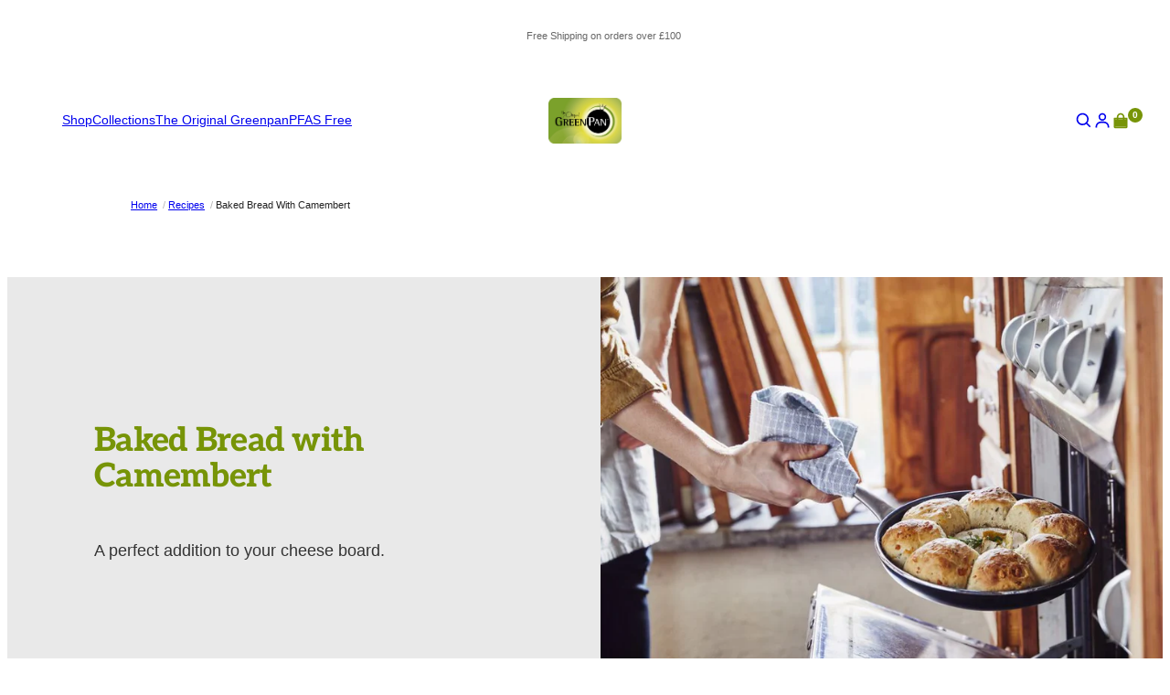

--- FILE ---
content_type: text/html; charset=utf-8
request_url: https://greenpan.co.uk/blogs/recipes/baked-bread-with-camembert
body_size: 32160
content:
<!doctype html>
<html lang="en">
  <head>
    <meta charset="utf-8">
    <meta name="viewport" content="width=device-width,initial-scale=1">
    <meta name="theme-color" content="">
    <link rel="canonical" href="https://greenpan.co.uk/blogs/recipes/baked-bread-with-camembert">
    <link rel="preconnect" href="https://cdn.shopify.com" crossorigin>
    <link rel="preconnect" href="https://fonts.shopifycdn.com" crossorigin>
    <script>window.performance && window.performance.mark && window.performance.mark('shopify.content_for_header.start');</script><meta name="google-site-verification" content="u97T_7knLavsWE-5WNKqFdXSqSjDfRq560uiY6WjL4E">
<meta id="shopify-digital-wallet" name="shopify-digital-wallet" content="/57808420930/digital_wallets/dialog">
<meta name="shopify-checkout-api-token" content="d74b58a919fc7df36811ffb466a19f3d">
<link rel="alternate" type="application/atom+xml" title="Feed" href="/blogs/recipes.atom" />
<script async="async" src="/checkouts/internal/preloads.js?locale=en-GB"></script>
<link rel="preconnect" href="https://shop.app" crossorigin="anonymous">
<script async="async" src="https://shop.app/checkouts/internal/preloads.js?locale=en-GB&shop_id=57808420930" crossorigin="anonymous"></script>
<script id="apple-pay-shop-capabilities" type="application/json">{"shopId":57808420930,"countryCode":"GB","currencyCode":"GBP","merchantCapabilities":["supports3DS"],"merchantId":"gid:\/\/shopify\/Shop\/57808420930","merchantName":"Greenpan UK","requiredBillingContactFields":["postalAddress","email"],"requiredShippingContactFields":["postalAddress","email"],"shippingType":"shipping","supportedNetworks":["visa","maestro","masterCard","amex","discover","elo"],"total":{"type":"pending","label":"Greenpan UK","amount":"1.00"},"shopifyPaymentsEnabled":true,"supportsSubscriptions":true}</script>
<script id="shopify-features" type="application/json">{"accessToken":"d74b58a919fc7df36811ffb466a19f3d","betas":["rich-media-storefront-analytics"],"domain":"greenpan.co.uk","predictiveSearch":true,"shopId":57808420930,"locale":"en"}</script>
<script>var Shopify = Shopify || {};
Shopify.shop = "greenpan-uk.myshopify.com";
Shopify.locale = "en";
Shopify.currency = {"active":"GBP","rate":"1.0"};
Shopify.country = "GB";
Shopify.theme = {"name":"Juno\/Production | 20\/11\/2025, 11:35","id":126340988994,"schema_name":"Juno theme","schema_version":"2.0.0","theme_store_id":null,"role":"main"};
Shopify.theme.handle = "null";
Shopify.theme.style = {"id":null,"handle":null};
Shopify.cdnHost = "greenpan.co.uk/cdn";
Shopify.routes = Shopify.routes || {};
Shopify.routes.root = "/";</script>
<script type="module">!function(o){(o.Shopify=o.Shopify||{}).modules=!0}(window);</script>
<script>!function(o){function n(){var o=[];function n(){o.push(Array.prototype.slice.apply(arguments))}return n.q=o,n}var t=o.Shopify=o.Shopify||{};t.loadFeatures=n(),t.autoloadFeatures=n()}(window);</script>
<script>
  window.ShopifyPay = window.ShopifyPay || {};
  window.ShopifyPay.apiHost = "shop.app\/pay";
  window.ShopifyPay.redirectState = null;
</script>
<script id="shop-js-analytics" type="application/json">{"pageType":"article"}</script>
<script defer="defer" async type="module" src="//greenpan.co.uk/cdn/shopifycloud/shop-js/modules/v2/client.init-shop-cart-sync_IZsNAliE.en.esm.js"></script>
<script defer="defer" async type="module" src="//greenpan.co.uk/cdn/shopifycloud/shop-js/modules/v2/chunk.common_0OUaOowp.esm.js"></script>
<script type="module">
  await import("//greenpan.co.uk/cdn/shopifycloud/shop-js/modules/v2/client.init-shop-cart-sync_IZsNAliE.en.esm.js");
await import("//greenpan.co.uk/cdn/shopifycloud/shop-js/modules/v2/chunk.common_0OUaOowp.esm.js");

  window.Shopify.SignInWithShop?.initShopCartSync?.({"fedCMEnabled":true,"windoidEnabled":true});

</script>
<script>
  window.Shopify = window.Shopify || {};
  if (!window.Shopify.featureAssets) window.Shopify.featureAssets = {};
  window.Shopify.featureAssets['shop-js'] = {"shop-cart-sync":["modules/v2/client.shop-cart-sync_DLOhI_0X.en.esm.js","modules/v2/chunk.common_0OUaOowp.esm.js"],"init-fed-cm":["modules/v2/client.init-fed-cm_C6YtU0w6.en.esm.js","modules/v2/chunk.common_0OUaOowp.esm.js"],"shop-button":["modules/v2/client.shop-button_BCMx7GTG.en.esm.js","modules/v2/chunk.common_0OUaOowp.esm.js"],"shop-cash-offers":["modules/v2/client.shop-cash-offers_BT26qb5j.en.esm.js","modules/v2/chunk.common_0OUaOowp.esm.js","modules/v2/chunk.modal_CGo_dVj3.esm.js"],"init-windoid":["modules/v2/client.init-windoid_B9PkRMql.en.esm.js","modules/v2/chunk.common_0OUaOowp.esm.js"],"init-shop-email-lookup-coordinator":["modules/v2/client.init-shop-email-lookup-coordinator_DZkqjsbU.en.esm.js","modules/v2/chunk.common_0OUaOowp.esm.js"],"shop-toast-manager":["modules/v2/client.shop-toast-manager_Di2EnuM7.en.esm.js","modules/v2/chunk.common_0OUaOowp.esm.js"],"shop-login-button":["modules/v2/client.shop-login-button_BtqW_SIO.en.esm.js","modules/v2/chunk.common_0OUaOowp.esm.js","modules/v2/chunk.modal_CGo_dVj3.esm.js"],"avatar":["modules/v2/client.avatar_BTnouDA3.en.esm.js"],"pay-button":["modules/v2/client.pay-button_CWa-C9R1.en.esm.js","modules/v2/chunk.common_0OUaOowp.esm.js"],"init-shop-cart-sync":["modules/v2/client.init-shop-cart-sync_IZsNAliE.en.esm.js","modules/v2/chunk.common_0OUaOowp.esm.js"],"init-customer-accounts":["modules/v2/client.init-customer-accounts_DenGwJTU.en.esm.js","modules/v2/client.shop-login-button_BtqW_SIO.en.esm.js","modules/v2/chunk.common_0OUaOowp.esm.js","modules/v2/chunk.modal_CGo_dVj3.esm.js"],"init-shop-for-new-customer-accounts":["modules/v2/client.init-shop-for-new-customer-accounts_JdHXxpS9.en.esm.js","modules/v2/client.shop-login-button_BtqW_SIO.en.esm.js","modules/v2/chunk.common_0OUaOowp.esm.js","modules/v2/chunk.modal_CGo_dVj3.esm.js"],"init-customer-accounts-sign-up":["modules/v2/client.init-customer-accounts-sign-up_D6__K_p8.en.esm.js","modules/v2/client.shop-login-button_BtqW_SIO.en.esm.js","modules/v2/chunk.common_0OUaOowp.esm.js","modules/v2/chunk.modal_CGo_dVj3.esm.js"],"checkout-modal":["modules/v2/client.checkout-modal_C_ZQDY6s.en.esm.js","modules/v2/chunk.common_0OUaOowp.esm.js","modules/v2/chunk.modal_CGo_dVj3.esm.js"],"shop-follow-button":["modules/v2/client.shop-follow-button_XetIsj8l.en.esm.js","modules/v2/chunk.common_0OUaOowp.esm.js","modules/v2/chunk.modal_CGo_dVj3.esm.js"],"lead-capture":["modules/v2/client.lead-capture_DvA72MRN.en.esm.js","modules/v2/chunk.common_0OUaOowp.esm.js","modules/v2/chunk.modal_CGo_dVj3.esm.js"],"shop-login":["modules/v2/client.shop-login_ClXNxyh6.en.esm.js","modules/v2/chunk.common_0OUaOowp.esm.js","modules/v2/chunk.modal_CGo_dVj3.esm.js"],"payment-terms":["modules/v2/client.payment-terms_CNlwjfZz.en.esm.js","modules/v2/chunk.common_0OUaOowp.esm.js","modules/v2/chunk.modal_CGo_dVj3.esm.js"]};
</script>
<script id="__st">var __st={"a":57808420930,"offset":0,"reqid":"064d1244-3916-4f1d-b8af-0eefbee17f74-1768425037","pageurl":"greenpan.co.uk\/blogs\/recipes\/baked-bread-with-camembert","s":"articles-568974016578","u":"4b3abcd11b45","p":"article","rtyp":"article","rid":568974016578};</script>
<script>window.ShopifyPaypalV4VisibilityTracking = true;</script>
<script id="captcha-bootstrap">!function(){'use strict';const t='contact',e='account',n='new_comment',o=[[t,t],['blogs',n],['comments',n],[t,'customer']],c=[[e,'customer_login'],[e,'guest_login'],[e,'recover_customer_password'],[e,'create_customer']],r=t=>t.map((([t,e])=>`form[action*='/${t}']:not([data-nocaptcha='true']) input[name='form_type'][value='${e}']`)).join(','),a=t=>()=>t?[...document.querySelectorAll(t)].map((t=>t.form)):[];function s(){const t=[...o],e=r(t);return a(e)}const i='password',u='form_key',d=['recaptcha-v3-token','g-recaptcha-response','h-captcha-response',i],f=()=>{try{return window.sessionStorage}catch{return}},m='__shopify_v',_=t=>t.elements[u];function p(t,e,n=!1){try{const o=window.sessionStorage,c=JSON.parse(o.getItem(e)),{data:r}=function(t){const{data:e,action:n}=t;return t[m]||n?{data:e,action:n}:{data:t,action:n}}(c);for(const[e,n]of Object.entries(r))t.elements[e]&&(t.elements[e].value=n);n&&o.removeItem(e)}catch(o){console.error('form repopulation failed',{error:o})}}const l='form_type',E='cptcha';function T(t){t.dataset[E]=!0}const w=window,h=w.document,L='Shopify',v='ce_forms',y='captcha';let A=!1;((t,e)=>{const n=(g='f06e6c50-85a8-45c8-87d0-21a2b65856fe',I='https://cdn.shopify.com/shopifycloud/storefront-forms-hcaptcha/ce_storefront_forms_captcha_hcaptcha.v1.5.2.iife.js',D={infoText:'Protected by hCaptcha',privacyText:'Privacy',termsText:'Terms'},(t,e,n)=>{const o=w[L][v],c=o.bindForm;if(c)return c(t,g,e,D).then(n);var r;o.q.push([[t,g,e,D],n]),r=I,A||(h.body.append(Object.assign(h.createElement('script'),{id:'captcha-provider',async:!0,src:r})),A=!0)});var g,I,D;w[L]=w[L]||{},w[L][v]=w[L][v]||{},w[L][v].q=[],w[L][y]=w[L][y]||{},w[L][y].protect=function(t,e){n(t,void 0,e),T(t)},Object.freeze(w[L][y]),function(t,e,n,w,h,L){const[v,y,A,g]=function(t,e,n){const i=e?o:[],u=t?c:[],d=[...i,...u],f=r(d),m=r(i),_=r(d.filter((([t,e])=>n.includes(e))));return[a(f),a(m),a(_),s()]}(w,h,L),I=t=>{const e=t.target;return e instanceof HTMLFormElement?e:e&&e.form},D=t=>v().includes(t);t.addEventListener('submit',(t=>{const e=I(t);if(!e)return;const n=D(e)&&!e.dataset.hcaptchaBound&&!e.dataset.recaptchaBound,o=_(e),c=g().includes(e)&&(!o||!o.value);(n||c)&&t.preventDefault(),c&&!n&&(function(t){try{if(!f())return;!function(t){const e=f();if(!e)return;const n=_(t);if(!n)return;const o=n.value;o&&e.removeItem(o)}(t);const e=Array.from(Array(32),(()=>Math.random().toString(36)[2])).join('');!function(t,e){_(t)||t.append(Object.assign(document.createElement('input'),{type:'hidden',name:u})),t.elements[u].value=e}(t,e),function(t,e){const n=f();if(!n)return;const o=[...t.querySelectorAll(`input[type='${i}']`)].map((({name:t})=>t)),c=[...d,...o],r={};for(const[a,s]of new FormData(t).entries())c.includes(a)||(r[a]=s);n.setItem(e,JSON.stringify({[m]:1,action:t.action,data:r}))}(t,e)}catch(e){console.error('failed to persist form',e)}}(e),e.submit())}));const S=(t,e)=>{t&&!t.dataset[E]&&(n(t,e.some((e=>e===t))),T(t))};for(const o of['focusin','change'])t.addEventListener(o,(t=>{const e=I(t);D(e)&&S(e,y())}));const B=e.get('form_key'),M=e.get(l),P=B&&M;t.addEventListener('DOMContentLoaded',(()=>{const t=y();if(P)for(const e of t)e.elements[l].value===M&&p(e,B);[...new Set([...A(),...v().filter((t=>'true'===t.dataset.shopifyCaptcha))])].forEach((e=>S(e,t)))}))}(h,new URLSearchParams(w.location.search),n,t,e,['guest_login'])})(!0,!0)}();</script>
<script integrity="sha256-4kQ18oKyAcykRKYeNunJcIwy7WH5gtpwJnB7kiuLZ1E=" data-source-attribution="shopify.loadfeatures" defer="defer" src="//greenpan.co.uk/cdn/shopifycloud/storefront/assets/storefront/load_feature-a0a9edcb.js" crossorigin="anonymous"></script>
<script crossorigin="anonymous" defer="defer" src="//greenpan.co.uk/cdn/shopifycloud/storefront/assets/shopify_pay/storefront-65b4c6d7.js?v=20250812"></script>
<script data-source-attribution="shopify.dynamic_checkout.dynamic.init">var Shopify=Shopify||{};Shopify.PaymentButton=Shopify.PaymentButton||{isStorefrontPortableWallets:!0,init:function(){window.Shopify.PaymentButton.init=function(){};var t=document.createElement("script");t.src="https://greenpan.co.uk/cdn/shopifycloud/portable-wallets/latest/portable-wallets.en.js",t.type="module",document.head.appendChild(t)}};
</script>
<script data-source-attribution="shopify.dynamic_checkout.buyer_consent">
  function portableWalletsHideBuyerConsent(e){var t=document.getElementById("shopify-buyer-consent"),n=document.getElementById("shopify-subscription-policy-button");t&&n&&(t.classList.add("hidden"),t.setAttribute("aria-hidden","true"),n.removeEventListener("click",e))}function portableWalletsShowBuyerConsent(e){var t=document.getElementById("shopify-buyer-consent"),n=document.getElementById("shopify-subscription-policy-button");t&&n&&(t.classList.remove("hidden"),t.removeAttribute("aria-hidden"),n.addEventListener("click",e))}window.Shopify?.PaymentButton&&(window.Shopify.PaymentButton.hideBuyerConsent=portableWalletsHideBuyerConsent,window.Shopify.PaymentButton.showBuyerConsent=portableWalletsShowBuyerConsent);
</script>
<script data-source-attribution="shopify.dynamic_checkout.cart.bootstrap">document.addEventListener("DOMContentLoaded",(function(){function t(){return document.querySelector("shopify-accelerated-checkout-cart, shopify-accelerated-checkout")}if(t())Shopify.PaymentButton.init();else{new MutationObserver((function(e,n){t()&&(Shopify.PaymentButton.init(),n.disconnect())})).observe(document.body,{childList:!0,subtree:!0})}}));
</script>
<link id="shopify-accelerated-checkout-styles" rel="stylesheet" media="screen" href="https://greenpan.co.uk/cdn/shopifycloud/portable-wallets/latest/accelerated-checkout-backwards-compat.css" crossorigin="anonymous">
<style id="shopify-accelerated-checkout-cart">
        #shopify-buyer-consent {
  margin-top: 1em;
  display: inline-block;
  width: 100%;
}

#shopify-buyer-consent.hidden {
  display: none;
}

#shopify-subscription-policy-button {
  background: none;
  border: none;
  padding: 0;
  text-decoration: underline;
  font-size: inherit;
  cursor: pointer;
}

#shopify-subscription-policy-button::before {
  box-shadow: none;
}

      </style>

<script>window.performance && window.performance.mark && window.performance.mark('shopify.content_for_header.end');</script>
<link rel="preload" href="//greenpan.co.uk/cdn/fonts/aleo/aleo_n4.136670fa4cfe14df9f97954729b65c53d88b12be.woff2" as="font" type="font/woff2" crossorigin>


<script>
  Shopify.moneyFormat = "£{{amount}}";
  Shopify.routes = {
    ...Shopify.routes,
    cartUrl: "\/cart",
    cartAddUrl: "\/cart\/add",
    cartChangeUrl: "\/cart\/change",
    cartUpdateUrl: "\/cart\/update",
    predictiveSearchUrl: "\/search\/suggest",
  }
  Shopify.theme.i18n = {
    addToCart: `Add to bag`,
    soldOut: `Sold out`,
    unavailable: `Unavailable`,
    cart: {
      error: `There was an error while updating your bag. Please try again.`,
      quantityError: `You can only add [quantity] of this item to your bag.`,
    },
    shareSuccess: `Link copied to clipboard`,
  };

</script>




<style data-shopify>
    @font-face {
  font-family: Aleo;
  font-weight: 100;
  font-style: normal;
  font-display: swap;
  src: url("//greenpan.co.uk/cdn/fonts/aleo/aleo_n1.2c20f4d3a952f72c9253194e53f5ff134b7da1dc.woff2") format("woff2"),
       url("//greenpan.co.uk/cdn/fonts/aleo/aleo_n1.523aa449793a7263fd93c3fc29ada4470682b6fe.woff") format("woff");
}

  
    @font-face {
  font-family: Aleo;
  font-weight: 100;
  font-style: italic;
  font-display: swap;
  src: url("//greenpan.co.uk/cdn/fonts/aleo/aleo_i1.d2b54baa0c1cdd0378055a793377e6a4df7c7371.woff2") format("woff2"),
       url("//greenpan.co.uk/cdn/fonts/aleo/aleo_i1.d01e61882e248252ed2f2f7d90fb2bb5a7a50068.woff") format("woff");
}

  
    @font-face {
  font-family: Aleo;
  font-weight: 200;
  font-style: normal;
  font-display: swap;
  src: url("//greenpan.co.uk/cdn/fonts/aleo/aleo_n2.5c7440a862a65dc5a74e973beae99f0d02d10969.woff2") format("woff2"),
       url("//greenpan.co.uk/cdn/fonts/aleo/aleo_n2.4f12c8d79c380b164ab257aa9b3b4f5f36f8a8b3.woff") format("woff");
}

  
    @font-face {
  font-family: Aleo;
  font-weight: 200;
  font-style: italic;
  font-display: swap;
  src: url("//greenpan.co.uk/cdn/fonts/aleo/aleo_i2.1a7ac3b6733334284f53a169b5e9aa570b5814ed.woff2") format("woff2"),
       url("//greenpan.co.uk/cdn/fonts/aleo/aleo_i2.c22efeae67de3181d7b446dbad9051abf22981e6.woff") format("woff");
}

  
    @font-face {
  font-family: Aleo;
  font-weight: 300;
  font-style: normal;
  font-display: swap;
  src: url("//greenpan.co.uk/cdn/fonts/aleo/aleo_n3.7e6da0aee76ced1fa531b688074866f44dea6e3a.woff2") format("woff2"),
       url("//greenpan.co.uk/cdn/fonts/aleo/aleo_n3.39bdbecc741732ba212453f77b8892fbd7b6da6f.woff") format("woff");
}

  
    @font-face {
  font-family: Aleo;
  font-weight: 300;
  font-style: italic;
  font-display: swap;
  src: url("//greenpan.co.uk/cdn/fonts/aleo/aleo_i3.e950f3cc0648e0676c15121462a0bb04bc18d183.woff2") format("woff2"),
       url("//greenpan.co.uk/cdn/fonts/aleo/aleo_i3.9808e95c4682f63edb0c59c5bb457d10457ec253.woff") format("woff");
}

  
    @font-face {
  font-family: Aleo;
  font-weight: 400;
  font-style: normal;
  font-display: swap;
  src: url("//greenpan.co.uk/cdn/fonts/aleo/aleo_n4.136670fa4cfe14df9f97954729b65c53d88b12be.woff2") format("woff2"),
       url("//greenpan.co.uk/cdn/fonts/aleo/aleo_n4.5d64991d1f526ac4e19640bbdebcbc191ef24ad0.woff") format("woff");
}

  
    @font-face {
  font-family: Aleo;
  font-weight: 400;
  font-style: italic;
  font-display: swap;
  src: url("//greenpan.co.uk/cdn/fonts/aleo/aleo_i4.88a25861c09f2509923c34ba3366e47df60bc543.woff2") format("woff2"),
       url("//greenpan.co.uk/cdn/fonts/aleo/aleo_i4.7b233ab952f02df341ea5501e4220a671d323710.woff") format("woff");
}

  
    @font-face {
  font-family: Aleo;
  font-weight: 500;
  font-style: normal;
  font-display: swap;
  src: url("//greenpan.co.uk/cdn/fonts/aleo/aleo_n5.5cd1729972f216c3bb5abbd1d3a7c083eec53849.woff2") format("woff2"),
       url("//greenpan.co.uk/cdn/fonts/aleo/aleo_n5.4e111080cbbde12bdb9ceb2078c1e30ff7ecec7b.woff") format("woff");
}

  
    @font-face {
  font-family: Aleo;
  font-weight: 500;
  font-style: italic;
  font-display: swap;
  src: url("//greenpan.co.uk/cdn/fonts/aleo/aleo_i5.08d440e5ce0a5d7e2661774b81a1597c293853e0.woff2") format("woff2"),
       url("//greenpan.co.uk/cdn/fonts/aleo/aleo_i5.81809031c914db048e66e27da4c62ac34fbd0335.woff") format("woff");
}

  
    @font-face {
  font-family: Aleo;
  font-weight: 600;
  font-style: normal;
  font-display: swap;
  src: url("//greenpan.co.uk/cdn/fonts/aleo/aleo_n6.ca9fe1a6a5d87bfc6fa1d3eba5708c6cbb930708.woff2") format("woff2"),
       url("//greenpan.co.uk/cdn/fonts/aleo/aleo_n6.cf70594e03c7b51a690ad9a94ac8de64550f5476.woff") format("woff");
}

  
    @font-face {
  font-family: Aleo;
  font-weight: 600;
  font-style: italic;
  font-display: swap;
  src: url("//greenpan.co.uk/cdn/fonts/aleo/aleo_i6.7aa29529891a74811b0d5b53bab756a98acb36a7.woff2") format("woff2"),
       url("//greenpan.co.uk/cdn/fonts/aleo/aleo_i6.e5faa270410b0a3b011727092115256cf8433f17.woff") format("woff");
}

  
    @font-face {
  font-family: Aleo;
  font-weight: 700;
  font-style: normal;
  font-display: swap;
  src: url("//greenpan.co.uk/cdn/fonts/aleo/aleo_n7.bb6a195ae8203890c5b6ffd628bee17104cc686d.woff2") format("woff2"),
       url("//greenpan.co.uk/cdn/fonts/aleo/aleo_n7.071af82e6c05ec82c5ab10eface7d1bae9723490.woff") format("woff");
}

  
    @font-face {
  font-family: Aleo;
  font-weight: 700;
  font-style: italic;
  font-display: swap;
  src: url("//greenpan.co.uk/cdn/fonts/aleo/aleo_i7.6db85f6e645c64d34d8e29efcc908fa9de7ecbca.woff2") format("woff2"),
       url("//greenpan.co.uk/cdn/fonts/aleo/aleo_i7.3a33fa5ea79edeaa5ef94d93d95ff1b74cc7781f.woff") format("woff");
}

  
    @font-face {
  font-family: Aleo;
  font-weight: 800;
  font-style: normal;
  font-display: swap;
  src: url("//greenpan.co.uk/cdn/fonts/aleo/aleo_n8.3521489f6142f26382bcf27d706a8407b987fc89.woff2") format("woff2"),
       url("//greenpan.co.uk/cdn/fonts/aleo/aleo_n8.d404295ecd146ae506b8e97e25531859a799f420.woff") format("woff");
}

  
    @font-face {
  font-family: Aleo;
  font-weight: 800;
  font-style: italic;
  font-display: swap;
  src: url("//greenpan.co.uk/cdn/fonts/aleo/aleo_i8.f6a43b8ac25b77b34b9479ff0ff79b7cea8b2e5d.woff2") format("woff2"),
       url("//greenpan.co.uk/cdn/fonts/aleo/aleo_i8.02eb30404fff352f43331878d6a558ed7033e820.woff") format("woff");
}

  
    @font-face {
  font-family: Aleo;
  font-weight: 900;
  font-style: normal;
  font-display: swap;
  src: url("//greenpan.co.uk/cdn/fonts/aleo/aleo_n9.ca2f50b03908fd70fa24a3925dbee6b8572c4ed7.woff2") format("woff2"),
       url("//greenpan.co.uk/cdn/fonts/aleo/aleo_n9.f5c9a75a8fede9e0638752550582c9e787a27bd6.woff") format("woff");
}

  
    @font-face {
  font-family: Aleo;
  font-weight: 900;
  font-style: italic;
  font-display: swap;
  src: url("//greenpan.co.uk/cdn/fonts/aleo/aleo_i9.d9ab718fd76244b80697d647fedd74a5e1524abb.woff2") format("woff2"),
       url("//greenpan.co.uk/cdn/fonts/aleo/aleo_i9.83482dc688103ba1a7fdee35d453bedbbe6c09d3.woff") format("woff");
}

  

  
    
      
    
      
    
      
    
      
    
  



  :root {
    /* Layout */
    --base-space: 24px;
    --page-width: 1680;
    --page-space: clamp(var(--base-space), 8.21vw + -1rem, 12.8rem);
    --gap: clamp(2.4rem, 1.26vw + 1.88rem, 4rem);

    /* Typography */
    --font-primary: "system_ui", -apple-system, 'Segoe UI', Roboto, 'Helvetica Neue', 'Noto Sans', 'Liberation Sans', Arial, sans-serif, 'Apple Color Emoji', 'Segoe UI Emoji', 'Segoe UI Symbol', 'Noto Color Emoji';
    --font-secondary: Aleo, serif;
    --base-font-size: 1.6rem;
    --base-line-height: 1.5;

    /* Colors */
    --c-highlight: #779407;
    --c-primary: #779407;
    --c-primary-inverse: #fff;
    --c-secondary: #333333;
    --c-secondary-inverse: #fff;
    --c-border-light: #779407;
    --c-border-dark: #779407;

    /* Buttons */
    --buttons-border-width: 1px;
    --buttons-radius: 8px;
    --buttons-primary-color: #ffffff;
    --buttons-primary-color-hover: #fff;
    --buttons-primary-bg: #779407;
    --buttons-primary-bg-hover: #779407;
    --buttons-secondary-color: #fff;
    --buttons-secondary-color-hover: #fff;
    --buttons-secondary-bg: #be2b2b;
    --buttons-secondary-bg-hover: #779407;
    --buttons-tertiary-color: #ffffff;
    --buttons-tertiary-color-hover: #fff;
    --buttons-tertiary-bg: ;
    --buttons-tertiary-bg-hover: #e9e9e9;
  }

  /*
    Remove all the styles of the "User-Agent-Stylesheet", except for the 'display' property
    - The "symbol *" part is to solve Firefox SVG sprite bug
  */
  *:where(:not(html, iframe, canvas, img, svg, video, audio):not(svg *, symbol *)) {
    all: unset;
    display: revert;
  }

  /* Preferred box-sizing value */
  *,
  *::before,
  *::after {
    box-sizing: border-box;
  }

  /* Reapply the pointer cursor for anchor tags */
  a,
  button {
    display: inline-flex;
    cursor: revert;
  }

  /* Remove list styles (bullets/numbers) */
  ol,
  ul,
  menu {
    list-style: none;
  }

  /* For images to not be able to exceed their container */
  picture,
  video,
  img {
    display: block;
    max-width: 100%;
    height: auto;
  }

  svg {
    flex-shrink: 0;
    max-width: 100%;
    max-height: 100%;
  }

  /* removes spacing between cells in tables */
  table {
    border-collapse: collapse;
  }

  /* Safari - solving issue when using user-select:none on the <body> text input doesn't working */
  input,
  textarea {
    -webkit-user-select: auto;
  }

  /* revert the 'white-space' property for textarea elements on Safari */
  textarea {
    white-space: revert;
  }

  /* minimum style to allow to style meter element */
  meter {
    -webkit-appearance: revert;
    appearance: revert;
  }

  /* reset default text opacity of input placeholder */
  ::placeholder {
    color: unset;
  }

  /* fix the feature of 'hidden' attribute.
   display:revert; revert to element instead of attribute
  */
  :where([hidden]) {
    display: none !important;
  }

  /* revert for bug in Chromium browsers
   - fix for the content editable attribute will work properly.
   - webkit-user-select: auto; added for Safari in case of using user-select:none on wrapper element
  */
  :where([contenteditable]:not([contenteditable='false'])) {
    -moz-user-modify: read-write;
    -webkit-user-modify: read-write;
    overflow-wrap: break-word;
    -webkit-line-break: after-white-space;
    -webkit-user-select: auto;
  }

  /* apply back the draggable feature - exist only in Chromium and Safari */
  :where([draggable='true']) {
    -webkit-user-drag: element;
  }

  html {
    height: 100%;
    color: #222222;
    font-size: 62.5%;
    -webkit-text-size-adjust: 100%;
    -ms-text-size-adjust: 100%;
    scroll-padding-top: var(--header-height);
  }

  body {
    font-family: var(--font-primary);
    font-size: var(--base-font-size);
    line-height: var(--base-line-height);
    text-rendering: optimizeSpeed;
  }

  :where(h1, h2, h3, h4, h5, h6) {
    word-break: break-word;
  }

  :where(summary[class])::-webkit-details-marker {
    display: none;
  }

  mark {
    all: revert;
  }

  a,
  button,
  [type="button"],
  [type="submit"] {
    cursor: pointer;
  }

  b,
  strong {
    font-weight: bold
  }

  small {
    font-size: 80%;
  }

  s {
    text-decoration: revert;
  }

  em{
    font-style: italic;
  }</style>
<title>
  Baked Bread with Camembert
 &ndash; Greenpan UK</title><meta name="description" content="Preparation Step 1 In a bowl, mix the water, milk and yeast. Let this sit for five minutes until bubbles start to form. Step 2 In another bowl, mix the flour and salt. Then add the milk mixture and 30 grams of the butter. Knead this into a dough. Chop the olives and grate the Parmesan cheese and add this to the dough. "><link rel="shortcut icon" type="image/png" href="//greenpan.co.uk/cdn/shop/files/favicon_440948f8-9b82-44d2-8a74-1ab118680c2e.webp?crop=center&height=32&v=1720521854&width=32">
  <link rel="apple-touch-icon" sizes="180x180" href="//greenpan.co.uk/cdn/shop/files/favicon_440948f8-9b82-44d2-8a74-1ab118680c2e.webp?crop=center&height=180&v=1720521854&width=180">

<meta property="og:site_name" content="Greenpan UK">
<meta property="og:url" content="https://greenpan.co.uk/blogs/recipes/baked-bread-with-camembert">
<meta property="og:title" content="Baked Bread with Camembert">
<meta property="og:type" content="article">
<meta property="og:description" content="Preparation Step 1 In a bowl, mix the water, milk and yeast. Let this sit for five minutes until bubbles start to form. Step 2 In another bowl, mix the flour and salt. Then add the milk mixture and 30 grams of the butter. Knead this into a dough. Chop the olives and grate the Parmesan cheese and add this to the dough. "><meta property="og:image" content="http://greenpan.co.uk/cdn/shop/articles/Recipe_Camembert.webp?v=1720015191">
  <meta property="og:image:secure_url" content="https://greenpan.co.uk/cdn/shop/articles/Recipe_Camembert.webp?v=1720015191">
  <meta property="og:image:width" content="935">
  <meta property="og:image:height" content="701"><meta name="twitter:card" content="summary_large_image">
<meta name="twitter:title" content="Baked Bread with Camembert">
<meta name="twitter:description" content="Preparation Step 1 In a bowl, mix the water, milk and yeast. Let this sit for five minutes until bubbles start to form. Step 2 In another bowl, mix the flour and salt. Then add the milk mixture and 30 grams of the butter. Knead this into a dough. Chop the olives and grate the Parmesan cheese and add this to the dough. ">

<script type="application/ld+json">
  {
    "@context": "http://schema.org",
    "@type": "Organization",
    "name": "Greenpan UK",
    "sameAs": [],
    "url": "https:\/\/greenpan.co.uk"
  }
</script><script type="application/ld+json">
    {
      "@context": "http://schema.org",
      "@type": "Article",
      "articleBody": "Preparation\nStep 1\nIn a bowl, mix the water, milk and yeast. Let this sit for five minutes until bubbles start to form.\nStep 2\nIn another bowl, mix the flour and salt. Then add the milk mixture and 30 grams of the butter. Knead this into a dough. Chop the olives and grate the Parmesan cheese and add this to the dough. Keep kneading it until it feels flexible.\nStep 3\nLet the dough rise in a greased bowl for about 45 minutes. It should double in size. Then, knead out the air and divide the dough into 18 even balls.\nStep 4\nPlace the camembert’s box (without the cheese) in the center of a large, over-safe pan. Place the balls around the box, but keep a little space in between so they can rise. Cover the pan with a damp towel and leave for another 45 minutes. Meanwhile, preheat the oven to 180ᵒC.\nStep 5\nIn a saucepan, melt the remaining butter and add the diced garlic. Chop up the rosemary. Brush the butter onto the buns and sprinkle with rosemary.\nStep 7\nUnwrap the camembert and place back into the box. Bake in the oven for 30 minutes.",
      "mainEntityOfPage": {
        "@type": "WebPage",
        "@id": "https:\/\/greenpan.co.uk"
      },
      "headline": "Baked Bread with Camembert",
      
      
        "image": [
          "https:\/\/greenpan.co.uk\/cdn\/shop\/articles\/Recipe_Camembert.webp?v=1720015191\u0026width=935"
        ],
      
      "datePublished": "2024-07-03T14:59:51Z",
      "dateCreated": "2024-07-03T14:59:51Z",
      "author": {
        "@type": "Person",
        "name": "Bollin Digital"
      },
      "publisher": {
        "@type": "Organization",
        
        "name": "Greenpan UK"
      }
    }
  </script><!-- Step 1: Google Consent Mode v2 defaults (must load before any Google tags) -->
<script>
  window.dataLayer = window.dataLayer || [];
  function gtag(){dataLayer.push(arguments);}

  // Default = DENIED (Consent Mode v2)
  gtag('consent', 'default', {
    'ad_storage': 'denied',
    'analytics_storage': 'denied',
    'ad_user_data': 'denied',
    'ad_personalization': 'denied',
    // Helps hold tags briefly while consent updates resolve
    'wait_for_update': 500
  });

  // Recommended privacy helpers
  gtag('set', 'url_passthrough', true);
  gtag('set', 'ads_data_redaction', true);
</script>

<!-- Google Tag Manager -->
<script>
  (function(w,d,s,l,i){w[l]=w[l]||[];w[l].push({'gtm.start':
  new Date().getTime(),event:'gtm.js'});var f=d.getElementsByTagName(s)[0],
  j=d.createElement(s),dl=l!='dataLayer'?'&l='+l:'';j.async=true;j.src=
  'https://www.googletagmanager.com/gtm.js?id='+i+dl;f.parentNode.insertBefore(j,f);
  })(window,document,'script','dataLayer','GTM-P2TLFG5K');
</script>
<!-- End Google Tag Manager -->

<!-- Axeptio SDK + Consent Mode v2 bridge -->
<script>
  window.axeptioSettings = {
    clientId: "66759d12269ca562789cac9b",
    cookiesVersion: "English Greenpan Cookies"
  };
</script>
<script async src="https://static.axept.io/sdk.js"></script>

<script>
  // Map Axeptio acceptances to Consent Mode updates + push GTM events
  (function(){
    // helpers
    function grantAnalytics(){
      gtag('consent','update', {'analytics_storage':'granted'});
      dataLayer.push({event:'axeptio_analytics_granted'});
    }
    function grantAds(){
      gtag('consent','update', {
        'ad_storage':'granted',
        'ad_user_data':'granted',
        'ad_personalization':'granted'
      });
      dataLayer.push({event:'axeptio_ads_granted'});
    }
    function denyAnalytics(){
      gtag('consent','update', {'analytics_storage':'denied'});
      dataLayer.push({event:'axeptio_analytics_denied'});
    }
    function denyAds(){
      gtag('consent','update', {
        'ad_storage':'denied',
        'ad_user_data':'denied',
        'ad_personalization':'denied'
      });
      dataLayer.push({event:'axeptio_ads_denied'});
    }

    // Axeptio activation events (fire when user gives consent to those vendors/categories)
    document.addEventListener('axeptio_activate_google_analytics', grantAnalytics);
    document.addEventListener('axeptio_activate_google_ads', grantAds);
    document.addEventListener('axeptio_activate_google_conversion_tracking', grantAds);
    document.addEventListener('axeptio_activate_double_click', grantAds);

    // Optional: keep things tidy if user rejects/changes their mind
    window._axcb = window._axcb || [];
    window._axcb.push(function(sdk){
      // On every decision close, evaluate current purposes to enforce denies
      sdk.on("consent:dismissed", function(state){
        if(state && state.purposes){
          if(state.purposes.analytics !== true) denyAnalytics();
          if(state.purposes.ads !== true) denyAds();
        }
      });
    });
  })();
</script>
<style>  [data-sticker] {    background-color: var(--_bg, var(--c-highlight));    color: var(--_color, var(--c-primary-inverse));    box-shadow: inset 0 0 0 1px var(--_border);  }[data-sticker="sample"] {      --_bg: #000000;      --_color: #ffffff;      --_border: rgb(0 0 0 / 0%);    }</style><style>  [data-swatch] {    background-image: var(--_bg, url(//greenpan.co.uk/cdn/shop/t/1/assets/swatch.png?v=138292871946170775321714562514));    box-shadow: inset 0 0 0 1px var(--_border);    background-size: cover;    background-repeat: no-repeat;  }</style><script id="themeAssets" type="application/json" data-cdn="//greenpan.co.uk/cdn/shop/t/1/">
      {
  "assets/side-effects.js": "?v=127289857323519162091753962421",
  "assets/lazyload.js": "?v=165140590379975044201753962417",
  "assets/dialog.css": "?v=37041998518321643371733920701",
  "assets/dialog.js": "?v=152073503965009111481753962417",
  "assets/account-dialog.js": "?v=114807350214089598701753962414",
  "assets/slider.css": "?v=53551045831601921841714562514",
  "assets/slider.js": "?v=99858439067280697371753962423",
  "assets/shop-the-look.css": "?v=83740675428343114411714562513",
  "assets/shop-the-look.js": "?v=110855560159156087011753962421",
  "assets/HTML5.js": "?v=145121338623830664801753962412",
  "assets/Vimeo.js": "?v=814477512559284161753962412",
  "assets/YouTube.js": "?v=141376515216773423611753962413",
  "assets/pagination-dynamic.js": "?v=108623928250820751781753962420",
  "assets/modal.js": "?v=112818475578520243241753962420",
  "assets/accordion.js": "?v=90260545179570360471753962414",
  "assets/before-after.js": "?v=30088632871062426381753962415",
  "assets/Addresses.js": "?v=63263482597650525411753962411",
  "assets/contact-form.js": "?v=23904024593330611931716288892",
  "assets/body-scroll-lock.js": "?v=143030627026873549891753962416",
  "assets/lib.js": "?v=21235707817032489511753962418",
  "assets/section-faqs.css": "?v=157313886539393121361714562513",
  "assets/main.css": "?v=76245238165468459111763638553",
  "assets/main.js": "?v=100497394006785738001753962419",
  "assets/section-product.css": "?v=145298848418401892311729000541",
  "assets/217.css": "?v=32539451133380358131714562513",
  "assets/217.js": "?v=57765153872692858131753962402",
  "assets/219.js": "?v=2258839163252530131753962402",
  "assets/section-content-cards.css": "?v=4711704926370566281714562513",
  "assets/224.css": "?v=37041998518321643371733920699",
  "assets/224.js": "?v=52686676926477141301753962404",
  "assets/225.js": "?v=1403665978650743101714562513",
  "assets/229.js": "?v=160816363809126585391714562513",
  "assets/section-search.css": "?v=145289485334463019661714562513",
  "assets/section-cart.css": "?v=130090694166742289871714562513",
  "assets/306.css": "?v=28221467934888456001714562513",
  "assets/306.js": "?v=77758755190901516921753962404",
  "assets/section-banner-grid.css": "?v=54278859523738368081714562513",
  "assets/section-article.css": "?v=88023055313902259471714562513",
  "assets/section-text-media.css": "?v=178475553708144027011714562513",
  "assets/section-customer-addresses.css": "?v=66296398859769978991714562513",
  "assets/488.js": "?v=47423629488977084961753962405",
  "assets/490.js": "?v=42805139346649314621753962405",
  "assets/505.js": "?v=54477863083407814101753962407",
  "assets/section-before-after.css": "?v=122943676063075224171714562513",
  "assets/580.js": "?v=107529318822585471021753962407",
  "assets/section-order.css": "?v=179790438391557009681714562513",
  "assets/728.js": "?v=146487173882121822061753962408",
  "assets/760.css": "?v=158968169116228047441729000540",
  "assets/760.js": "?v=40512809055499454921753962408",
  "assets/section-banner-collage.css": "?v=27301499090698895941714562513",
  "assets/section-hero.css": "?v=102559918656118610281728913366",
  "assets/section-customer.css": "?v=65168027858058882841714562513",
  "assets/955.js": "?v=175425249614378149921714562513",
  "assets/956.js": "?v=69203110563023562541753962409",
  "assets/section-bundle-hotspots.css": "?v=183652132161121733331714562513",
  "assets/979.js": "?v=176667661401112759641753962409",
  "assets/986.js": "?v=116295973509140966421753962410"
}
    </script>
    <script src="//greenpan.co.uk/cdn/shop/t/1/assets/main.js?v=100497394006785738001753962419" type="module"></script><link href="//greenpan.co.uk/cdn/shop/t/1/assets/main.css?v=76245238165468459111763638553" rel="stylesheet" type="text/css" media="all" /><!-- BEGIN app block: shopify://apps/klaviyo-email-marketing-sms/blocks/klaviyo-onsite-embed/2632fe16-c075-4321-a88b-50b567f42507 -->












  <script async src="https://static.klaviyo.com/onsite/js/SHqsLg/klaviyo.js?company_id=SHqsLg"></script>
  <script>!function(){if(!window.klaviyo){window._klOnsite=window._klOnsite||[];try{window.klaviyo=new Proxy({},{get:function(n,i){return"push"===i?function(){var n;(n=window._klOnsite).push.apply(n,arguments)}:function(){for(var n=arguments.length,o=new Array(n),w=0;w<n;w++)o[w]=arguments[w];var t="function"==typeof o[o.length-1]?o.pop():void 0,e=new Promise((function(n){window._klOnsite.push([i].concat(o,[function(i){t&&t(i),n(i)}]))}));return e}}})}catch(n){window.klaviyo=window.klaviyo||[],window.klaviyo.push=function(){var n;(n=window._klOnsite).push.apply(n,arguments)}}}}();</script>

  




  <script>
    window.klaviyoReviewsProductDesignMode = false
  </script>







<!-- END app block --><link href="https://monorail-edge.shopifysvc.com" rel="dns-prefetch">
<script>(function(){if ("sendBeacon" in navigator && "performance" in window) {try {var session_token_from_headers = performance.getEntriesByType('navigation')[0].serverTiming.find(x => x.name == '_s').description;} catch {var session_token_from_headers = undefined;}var session_cookie_matches = document.cookie.match(/_shopify_s=([^;]*)/);var session_token_from_cookie = session_cookie_matches && session_cookie_matches.length === 2 ? session_cookie_matches[1] : "";var session_token = session_token_from_headers || session_token_from_cookie || "";function handle_abandonment_event(e) {var entries = performance.getEntries().filter(function(entry) {return /monorail-edge.shopifysvc.com/.test(entry.name);});if (!window.abandonment_tracked && entries.length === 0) {window.abandonment_tracked = true;var currentMs = Date.now();var navigation_start = performance.timing.navigationStart;var payload = {shop_id: 57808420930,url: window.location.href,navigation_start,duration: currentMs - navigation_start,session_token,page_type: "article"};window.navigator.sendBeacon("https://monorail-edge.shopifysvc.com/v1/produce", JSON.stringify({schema_id: "online_store_buyer_site_abandonment/1.1",payload: payload,metadata: {event_created_at_ms: currentMs,event_sent_at_ms: currentMs}}));}}window.addEventListener('pagehide', handle_abandonment_event);}}());</script>
<script id="web-pixels-manager-setup">(function e(e,d,r,n,o){if(void 0===o&&(o={}),!Boolean(null===(a=null===(i=window.Shopify)||void 0===i?void 0:i.analytics)||void 0===a?void 0:a.replayQueue)){var i,a;window.Shopify=window.Shopify||{};var t=window.Shopify;t.analytics=t.analytics||{};var s=t.analytics;s.replayQueue=[],s.publish=function(e,d,r){return s.replayQueue.push([e,d,r]),!0};try{self.performance.mark("wpm:start")}catch(e){}var l=function(){var e={modern:/Edge?\/(1{2}[4-9]|1[2-9]\d|[2-9]\d{2}|\d{4,})\.\d+(\.\d+|)|Firefox\/(1{2}[4-9]|1[2-9]\d|[2-9]\d{2}|\d{4,})\.\d+(\.\d+|)|Chrom(ium|e)\/(9{2}|\d{3,})\.\d+(\.\d+|)|(Maci|X1{2}).+ Version\/(15\.\d+|(1[6-9]|[2-9]\d|\d{3,})\.\d+)([,.]\d+|)( \(\w+\)|)( Mobile\/\w+|) Safari\/|Chrome.+OPR\/(9{2}|\d{3,})\.\d+\.\d+|(CPU[ +]OS|iPhone[ +]OS|CPU[ +]iPhone|CPU IPhone OS|CPU iPad OS)[ +]+(15[._]\d+|(1[6-9]|[2-9]\d|\d{3,})[._]\d+)([._]\d+|)|Android:?[ /-](13[3-9]|1[4-9]\d|[2-9]\d{2}|\d{4,})(\.\d+|)(\.\d+|)|Android.+Firefox\/(13[5-9]|1[4-9]\d|[2-9]\d{2}|\d{4,})\.\d+(\.\d+|)|Android.+Chrom(ium|e)\/(13[3-9]|1[4-9]\d|[2-9]\d{2}|\d{4,})\.\d+(\.\d+|)|SamsungBrowser\/([2-9]\d|\d{3,})\.\d+/,legacy:/Edge?\/(1[6-9]|[2-9]\d|\d{3,})\.\d+(\.\d+|)|Firefox\/(5[4-9]|[6-9]\d|\d{3,})\.\d+(\.\d+|)|Chrom(ium|e)\/(5[1-9]|[6-9]\d|\d{3,})\.\d+(\.\d+|)([\d.]+$|.*Safari\/(?![\d.]+ Edge\/[\d.]+$))|(Maci|X1{2}).+ Version\/(10\.\d+|(1[1-9]|[2-9]\d|\d{3,})\.\d+)([,.]\d+|)( \(\w+\)|)( Mobile\/\w+|) Safari\/|Chrome.+OPR\/(3[89]|[4-9]\d|\d{3,})\.\d+\.\d+|(CPU[ +]OS|iPhone[ +]OS|CPU[ +]iPhone|CPU IPhone OS|CPU iPad OS)[ +]+(10[._]\d+|(1[1-9]|[2-9]\d|\d{3,})[._]\d+)([._]\d+|)|Android:?[ /-](13[3-9]|1[4-9]\d|[2-9]\d{2}|\d{4,})(\.\d+|)(\.\d+|)|Mobile Safari.+OPR\/([89]\d|\d{3,})\.\d+\.\d+|Android.+Firefox\/(13[5-9]|1[4-9]\d|[2-9]\d{2}|\d{4,})\.\d+(\.\d+|)|Android.+Chrom(ium|e)\/(13[3-9]|1[4-9]\d|[2-9]\d{2}|\d{4,})\.\d+(\.\d+|)|Android.+(UC? ?Browser|UCWEB|U3)[ /]?(15\.([5-9]|\d{2,})|(1[6-9]|[2-9]\d|\d{3,})\.\d+)\.\d+|SamsungBrowser\/(5\.\d+|([6-9]|\d{2,})\.\d+)|Android.+MQ{2}Browser\/(14(\.(9|\d{2,})|)|(1[5-9]|[2-9]\d|\d{3,})(\.\d+|))(\.\d+|)|K[Aa][Ii]OS\/(3\.\d+|([4-9]|\d{2,})\.\d+)(\.\d+|)/},d=e.modern,r=e.legacy,n=navigator.userAgent;return n.match(d)?"modern":n.match(r)?"legacy":"unknown"}(),u="modern"===l?"modern":"legacy",c=(null!=n?n:{modern:"",legacy:""})[u],f=function(e){return[e.baseUrl,"/wpm","/b",e.hashVersion,"modern"===e.buildTarget?"m":"l",".js"].join("")}({baseUrl:d,hashVersion:r,buildTarget:u}),m=function(e){var d=e.version,r=e.bundleTarget,n=e.surface,o=e.pageUrl,i=e.monorailEndpoint;return{emit:function(e){var a=e.status,t=e.errorMsg,s=(new Date).getTime(),l=JSON.stringify({metadata:{event_sent_at_ms:s},events:[{schema_id:"web_pixels_manager_load/3.1",payload:{version:d,bundle_target:r,page_url:o,status:a,surface:n,error_msg:t},metadata:{event_created_at_ms:s}}]});if(!i)return console&&console.warn&&console.warn("[Web Pixels Manager] No Monorail endpoint provided, skipping logging."),!1;try{return self.navigator.sendBeacon.bind(self.navigator)(i,l)}catch(e){}var u=new XMLHttpRequest;try{return u.open("POST",i,!0),u.setRequestHeader("Content-Type","text/plain"),u.send(l),!0}catch(e){return console&&console.warn&&console.warn("[Web Pixels Manager] Got an unhandled error while logging to Monorail."),!1}}}}({version:r,bundleTarget:l,surface:e.surface,pageUrl:self.location.href,monorailEndpoint:e.monorailEndpoint});try{o.browserTarget=l,function(e){var d=e.src,r=e.async,n=void 0===r||r,o=e.onload,i=e.onerror,a=e.sri,t=e.scriptDataAttributes,s=void 0===t?{}:t,l=document.createElement("script"),u=document.querySelector("head"),c=document.querySelector("body");if(l.async=n,l.src=d,a&&(l.integrity=a,l.crossOrigin="anonymous"),s)for(var f in s)if(Object.prototype.hasOwnProperty.call(s,f))try{l.dataset[f]=s[f]}catch(e){}if(o&&l.addEventListener("load",o),i&&l.addEventListener("error",i),u)u.appendChild(l);else{if(!c)throw new Error("Did not find a head or body element to append the script");c.appendChild(l)}}({src:f,async:!0,onload:function(){if(!function(){var e,d;return Boolean(null===(d=null===(e=window.Shopify)||void 0===e?void 0:e.analytics)||void 0===d?void 0:d.initialized)}()){var d=window.webPixelsManager.init(e)||void 0;if(d){var r=window.Shopify.analytics;r.replayQueue.forEach((function(e){var r=e[0],n=e[1],o=e[2];d.publishCustomEvent(r,n,o)})),r.replayQueue=[],r.publish=d.publishCustomEvent,r.visitor=d.visitor,r.initialized=!0}}},onerror:function(){return m.emit({status:"failed",errorMsg:"".concat(f," has failed to load")})},sri:function(e){var d=/^sha384-[A-Za-z0-9+/=]+$/;return"string"==typeof e&&d.test(e)}(c)?c:"",scriptDataAttributes:o}),m.emit({status:"loading"})}catch(e){m.emit({status:"failed",errorMsg:(null==e?void 0:e.message)||"Unknown error"})}}})({shopId: 57808420930,storefrontBaseUrl: "https://greenpan.co.uk",extensionsBaseUrl: "https://extensions.shopifycdn.com/cdn/shopifycloud/web-pixels-manager",monorailEndpoint: "https://monorail-edge.shopifysvc.com/unstable/produce_batch",surface: "storefront-renderer",enabledBetaFlags: ["2dca8a86","a0d5f9d2"],webPixelsConfigList: [{"id":"2977530238","configuration":"{\"config\":\"{\\\"google_tag_ids\\\":[\\\"G-8RGVCEB119\\\",\\\"GT-MRQ25B6C\\\"],\\\"target_country\\\":\\\"GB\\\",\\\"gtag_events\\\":[{\\\"type\\\":\\\"search\\\",\\\"action_label\\\":\\\"G-8RGVCEB119\\\"},{\\\"type\\\":\\\"begin_checkout\\\",\\\"action_label\\\":\\\"G-8RGVCEB119\\\"},{\\\"type\\\":\\\"view_item\\\",\\\"action_label\\\":[\\\"G-8RGVCEB119\\\",\\\"MC-2NLDSM98YY\\\"]},{\\\"type\\\":\\\"purchase\\\",\\\"action_label\\\":[\\\"G-8RGVCEB119\\\",\\\"MC-2NLDSM98YY\\\"]},{\\\"type\\\":\\\"page_view\\\",\\\"action_label\\\":[\\\"G-8RGVCEB119\\\",\\\"MC-2NLDSM98YY\\\"]},{\\\"type\\\":\\\"add_payment_info\\\",\\\"action_label\\\":\\\"G-8RGVCEB119\\\"},{\\\"type\\\":\\\"add_to_cart\\\",\\\"action_label\\\":\\\"G-8RGVCEB119\\\"}],\\\"enable_monitoring_mode\\\":false}\"}","eventPayloadVersion":"v1","runtimeContext":"OPEN","scriptVersion":"b2a88bafab3e21179ed38636efcd8a93","type":"APP","apiClientId":1780363,"privacyPurposes":[],"dataSharingAdjustments":{"protectedCustomerApprovalScopes":["read_customer_address","read_customer_email","read_customer_name","read_customer_personal_data","read_customer_phone"]}},{"id":"253985150","eventPayloadVersion":"1","runtimeContext":"LAX","scriptVersion":"38","type":"CUSTOM","privacyPurposes":[],"name":"GTM Bridge Pixel"},{"id":"shopify-app-pixel","configuration":"{}","eventPayloadVersion":"v1","runtimeContext":"STRICT","scriptVersion":"0450","apiClientId":"shopify-pixel","type":"APP","privacyPurposes":["ANALYTICS","MARKETING"]},{"id":"shopify-custom-pixel","eventPayloadVersion":"v1","runtimeContext":"LAX","scriptVersion":"0450","apiClientId":"shopify-pixel","type":"CUSTOM","privacyPurposes":["ANALYTICS","MARKETING"]}],isMerchantRequest: false,initData: {"shop":{"name":"Greenpan UK","paymentSettings":{"currencyCode":"GBP"},"myshopifyDomain":"greenpan-uk.myshopify.com","countryCode":"GB","storefrontUrl":"https:\/\/greenpan.co.uk"},"customer":null,"cart":null,"checkout":null,"productVariants":[],"purchasingCompany":null},},"https://greenpan.co.uk/cdn","7cecd0b6w90c54c6cpe92089d5m57a67346",{"modern":"","legacy":""},{"shopId":"57808420930","storefrontBaseUrl":"https:\/\/greenpan.co.uk","extensionBaseUrl":"https:\/\/extensions.shopifycdn.com\/cdn\/shopifycloud\/web-pixels-manager","surface":"storefront-renderer","enabledBetaFlags":"[\"2dca8a86\", \"a0d5f9d2\"]","isMerchantRequest":"false","hashVersion":"7cecd0b6w90c54c6cpe92089d5m57a67346","publish":"custom","events":"[[\"page_viewed\",{}]]"});</script><script>
  window.ShopifyAnalytics = window.ShopifyAnalytics || {};
  window.ShopifyAnalytics.meta = window.ShopifyAnalytics.meta || {};
  window.ShopifyAnalytics.meta.currency = 'GBP';
  var meta = {"page":{"pageType":"article","resourceType":"article","resourceId":568974016578,"requestId":"064d1244-3916-4f1d-b8af-0eefbee17f74-1768425037"}};
  for (var attr in meta) {
    window.ShopifyAnalytics.meta[attr] = meta[attr];
  }
</script>
<script class="analytics">
  (function () {
    var customDocumentWrite = function(content) {
      var jquery = null;

      if (window.jQuery) {
        jquery = window.jQuery;
      } else if (window.Checkout && window.Checkout.$) {
        jquery = window.Checkout.$;
      }

      if (jquery) {
        jquery('body').append(content);
      }
    };

    var hasLoggedConversion = function(token) {
      if (token) {
        return document.cookie.indexOf('loggedConversion=' + token) !== -1;
      }
      return false;
    }

    var setCookieIfConversion = function(token) {
      if (token) {
        var twoMonthsFromNow = new Date(Date.now());
        twoMonthsFromNow.setMonth(twoMonthsFromNow.getMonth() + 2);

        document.cookie = 'loggedConversion=' + token + '; expires=' + twoMonthsFromNow;
      }
    }

    var trekkie = window.ShopifyAnalytics.lib = window.trekkie = window.trekkie || [];
    if (trekkie.integrations) {
      return;
    }
    trekkie.methods = [
      'identify',
      'page',
      'ready',
      'track',
      'trackForm',
      'trackLink'
    ];
    trekkie.factory = function(method) {
      return function() {
        var args = Array.prototype.slice.call(arguments);
        args.unshift(method);
        trekkie.push(args);
        return trekkie;
      };
    };
    for (var i = 0; i < trekkie.methods.length; i++) {
      var key = trekkie.methods[i];
      trekkie[key] = trekkie.factory(key);
    }
    trekkie.load = function(config) {
      trekkie.config = config || {};
      trekkie.config.initialDocumentCookie = document.cookie;
      var first = document.getElementsByTagName('script')[0];
      var script = document.createElement('script');
      script.type = 'text/javascript';
      script.onerror = function(e) {
        var scriptFallback = document.createElement('script');
        scriptFallback.type = 'text/javascript';
        scriptFallback.onerror = function(error) {
                var Monorail = {
      produce: function produce(monorailDomain, schemaId, payload) {
        var currentMs = new Date().getTime();
        var event = {
          schema_id: schemaId,
          payload: payload,
          metadata: {
            event_created_at_ms: currentMs,
            event_sent_at_ms: currentMs
          }
        };
        return Monorail.sendRequest("https://" + monorailDomain + "/v1/produce", JSON.stringify(event));
      },
      sendRequest: function sendRequest(endpointUrl, payload) {
        // Try the sendBeacon API
        if (window && window.navigator && typeof window.navigator.sendBeacon === 'function' && typeof window.Blob === 'function' && !Monorail.isIos12()) {
          var blobData = new window.Blob([payload], {
            type: 'text/plain'
          });

          if (window.navigator.sendBeacon(endpointUrl, blobData)) {
            return true;
          } // sendBeacon was not successful

        } // XHR beacon

        var xhr = new XMLHttpRequest();

        try {
          xhr.open('POST', endpointUrl);
          xhr.setRequestHeader('Content-Type', 'text/plain');
          xhr.send(payload);
        } catch (e) {
          console.log(e);
        }

        return false;
      },
      isIos12: function isIos12() {
        return window.navigator.userAgent.lastIndexOf('iPhone; CPU iPhone OS 12_') !== -1 || window.navigator.userAgent.lastIndexOf('iPad; CPU OS 12_') !== -1;
      }
    };
    Monorail.produce('monorail-edge.shopifysvc.com',
      'trekkie_storefront_load_errors/1.1',
      {shop_id: 57808420930,
      theme_id: 126340988994,
      app_name: "storefront",
      context_url: window.location.href,
      source_url: "//greenpan.co.uk/cdn/s/trekkie.storefront.55c6279c31a6628627b2ba1c5ff367020da294e2.min.js"});

        };
        scriptFallback.async = true;
        scriptFallback.src = '//greenpan.co.uk/cdn/s/trekkie.storefront.55c6279c31a6628627b2ba1c5ff367020da294e2.min.js';
        first.parentNode.insertBefore(scriptFallback, first);
      };
      script.async = true;
      script.src = '//greenpan.co.uk/cdn/s/trekkie.storefront.55c6279c31a6628627b2ba1c5ff367020da294e2.min.js';
      first.parentNode.insertBefore(script, first);
    };
    trekkie.load(
      {"Trekkie":{"appName":"storefront","development":false,"defaultAttributes":{"shopId":57808420930,"isMerchantRequest":null,"themeId":126340988994,"themeCityHash":"423575092934990047","contentLanguage":"en","currency":"GBP"},"isServerSideCookieWritingEnabled":true,"monorailRegion":"shop_domain","enabledBetaFlags":["65f19447"]},"Session Attribution":{},"S2S":{"facebookCapiEnabled":false,"source":"trekkie-storefront-renderer","apiClientId":580111}}
    );

    var loaded = false;
    trekkie.ready(function() {
      if (loaded) return;
      loaded = true;

      window.ShopifyAnalytics.lib = window.trekkie;

      var originalDocumentWrite = document.write;
      document.write = customDocumentWrite;
      try { window.ShopifyAnalytics.merchantGoogleAnalytics.call(this); } catch(error) {};
      document.write = originalDocumentWrite;

      window.ShopifyAnalytics.lib.page(null,{"pageType":"article","resourceType":"article","resourceId":568974016578,"requestId":"064d1244-3916-4f1d-b8af-0eefbee17f74-1768425037","shopifyEmitted":true});

      var match = window.location.pathname.match(/checkouts\/(.+)\/(thank_you|post_purchase)/)
      var token = match? match[1]: undefined;
      if (!hasLoggedConversion(token)) {
        setCookieIfConversion(token);
        
      }
    });


        var eventsListenerScript = document.createElement('script');
        eventsListenerScript.async = true;
        eventsListenerScript.src = "//greenpan.co.uk/cdn/shopifycloud/storefront/assets/shop_events_listener-3da45d37.js";
        document.getElementsByTagName('head')[0].appendChild(eventsListenerScript);

})();</script>
<script
  defer
  src="https://greenpan.co.uk/cdn/shopifycloud/perf-kit/shopify-perf-kit-3.0.3.min.js"
  data-application="storefront-renderer"
  data-shop-id="57808420930"
  data-render-region="gcp-us-east1"
  data-page-type="article"
  data-theme-instance-id="126340988994"
  data-theme-name="Juno theme"
  data-theme-version="2.0.0"
  data-monorail-region="shop_domain"
  data-resource-timing-sampling-rate="10"
  data-shs="true"
  data-shs-beacon="true"
  data-shs-export-with-fetch="true"
  data-shs-logs-sample-rate="1"
  data-shs-beacon-endpoint="https://greenpan.co.uk/api/collect"
></script>
</head>

  <body itemscope itemtype="http://schema.org/WebPage">
    <a class="sr-only" href="#MainContent">Skip to content</a><!-- BEGIN sections: header-group -->
<div id="shopify-section-sections--15423082168386__promo_bar_9ciPr9" class="shopify-section shopify-section-group-header-group o-row relative z-30 js-promo-bar c-promo">
<div
  class="py-3 px-row text-xs text-grey-40"
  style="background-color: unset;"
>
  <ul class="flex max-md:leading-normal justify-center">
    
<li
        class="flex items-center justify-center gap-x-2 "
        
      >Free Shipping on orders over £100
      </li></ul>
</div>

</div><header id="shopify-section-sections--15423082168386__header" class="shopify-section shopify-section-group-header-group o-row c-header js-header">

  <style>
    :root {
      --logo-width: 200px;
    }
  </style>


<div class="c-header__main text-grey-40">

  <button type="button" class="c-header__burger js-nav-open"><svg
      role="presentation"
      xmlns="http://www.w3.org/2000/svg"
      fill="var(--fill, currentColor)"
      viewbox="0 0 24 24"
      width="32"
      height="32"
    >
      <path d="M4 6h16v2H4V6Zm0 5h16v2H4v-2Zm0 5h16v2H4v-2Z" fill="#333"/>
    </svg><span class="sr-only">Open mobile navigation</span>
  </button>

  <a class="c-header__logo" href="/">

  <picture
    class=" o-picture"
    style="--ar: ; --ar-mob: ;"
  ><img src="//greenpan.co.uk/cdn/shop/files/GP_10_years_logo-01.png?height=972&amp;v=1752575610&amp;width=1560" alt="" srcset="//greenpan.co.uk/cdn/shop/files/GP_10_years_logo-01.png?height=233&amp;v=1752575610&amp;width=375 375w, //greenpan.co.uk/cdn/shop/files/GP_10_years_logo-01.png?height=342&amp;v=1752575610&amp;width=550 550w, //greenpan.co.uk/cdn/shop/files/GP_10_years_logo-01.png?height=467&amp;v=1752575610&amp;width=750 750w, //greenpan.co.uk/cdn/shop/files/GP_10_years_logo-01.png?height=560&amp;v=1752575610&amp;width=900 900w, //greenpan.co.uk/cdn/shop/files/GP_10_years_logo-01.png?height=685&amp;v=1752575610&amp;width=1100 1100w, //greenpan.co.uk/cdn/shop/files/GP_10_years_logo-01.png?height=778&amp;v=1752575610&amp;width=1250 1250w, //greenpan.co.uk/cdn/shop/files/GP_10_years_logo-01.png?height=934&amp;v=1752575610&amp;width=1500 1500w" width="1560" height="972" loading="eager" class="o-img--contain o-img"></picture>


<span class="sr-only">Greenpan UK</span>
  </a>

  <div class="c-header__functions">
    <form
      is="predictive-search"
      id="HeaderSearchForm"
      isPredictive
      action="/search"
      method="get"
      role="search"
      class="relative"
      data-loading-text="Loading..."
    >
      <input type="hidden" name="resources[limit]" value="6">
      <input type="hidden" name="resources[options][prefix]" value="last">

      <label class="text-sm o-input" data-field="input" for="Search-In-Modal-1">
        <input
          class="o-input__field o-input__field--narrow"
          id="Search-In-Modal-1"
          type="search"
          name="q"
          placeholder="Search..."
          value=""
          role="combobox"
          aria-expanded="false"
          aria-owns="predictive-search-results"
          aria-controls="predictive-search-results"
          aria-haspopup="listbox"
          aria-autocomplete="list"
          autocorrect="off"
          autocomplete="off"
          autocapitalize="off"
          spellcheck="false"
        >
        <span class="sr-only">Search...</span>
      </label>

      <button
        hidden
        type="reset"
        class="reset__button field__button hidden"
        aria-label="Reset"
      >
        <svg class="icon icon-close" aria-hidden="true" focusable="false">
          <use xlink:href="#icon-reset">
        </svg>
      </button>

      <button type="submit"><svg
      role="presentation"
      xmlns="http://www.w3.org/2000/svg"
      fill="var(--fill, currentColor)"
      viewbox="0 0 24 24"
      width="18"
      height="18"
    >
      <path d="M10 18a7.952 7.952 0 0 0 4.897-1.688l4.396 4.396 1.414-1.414-4.396-4.396A7.952 7.952 0 0 0 18 10c0-4.411-3.589-8-8-8s-8 3.589-8 8 3.589 8 8 8zm0-14c3.309 0 6 2.691 6 6s-2.691 6-6 6-6-2.691-6-6 2.691-6 6-6z"/>
    </svg><span class="sr-only">Search</span>
      </button>
    </form>

    <a
      class="2xl:hidden"
      href="/search"
      onclick="return HeaderSearchForm.mobileToggle();"
    ><svg
      role="presentation"
      xmlns="http://www.w3.org/2000/svg"
      fill="var(--fill, currentColor)"
      viewbox="0 0 24 24"
      width="20"
      height="20"
    >
      <path d="M10 18a7.952 7.952 0 0 0 4.897-1.688l4.396 4.396 1.414-1.414-4.396-4.396A7.952 7.952 0 0 0 18 10c0-4.411-3.589-8-8-8s-8 3.589-8 8 3.589 8 8 8zm0-14c3.309 0 6 2.691 6 6s-2.691 6-6 6-6-2.691-6-6 2.691-6 6-6z"/>
    </svg><svg
      role="presentation"
      xmlns="http://www.w3.org/2000/svg"
      fill="var(--fill, currentColor)"
      viewbox="0 0 24 24"
      width="20"
      height="20"
    >
      <path d="m18 4-6 6-6-6-2 2 6 6-6 6 2 2 6-6 6 6 2-2-6-6 6-6-2-2Z"/>
    </svg><span class="sr-only">Search</span>
    </a>

    <a
      class="hidden lg:flex"
      href="/account"
        onclick="return AccountDialog.show()"><svg
      role="presentation"
      xmlns="http://www.w3.org/2000/svg"
      fill="var(--fill, currentColor)"
      viewbox="0 0 24 24"
      width="20"
      height="20"
    >
      <path d="M12 2a5 5 0 1 0 5 5 5 5 0 0 0-5-5zm0 8a3 3 0 1 1 3-3 3 3 0 0 1-3 3zm9 11v-1a7 7 0 0 0-7-7h-4a7 7 0 0 0-7 7v1h2v-1a5 5 0 0 1 5-5h4a5 5 0 0 1 5 5v1z"/>
    </svg><span class="sr-only">Search</span>
    </a>

    <a href="/cart" onclick="return DrawerCart.show();" class="text-highlight"><svg
      role="presentation"
      xmlns="http://www.w3.org/2000/svg"
      fill="var(--fill, currentColor)"
      viewbox="0 0 24 24"
      width="20"
      height="20"
    >
      <path d="M5 22h14c1.103 0 2-.897 2-2V9a1 1 0 0 0-1-1h-3V7c0-2.757-2.243-5-5-5S7 4.243 7 7v1H4a1 1 0 0 0-1 1v11c0 1.103.897 2 2 2ZM9 7c0-1.654 1.346-3 3-3s3 1.346 3 3v1H9V7Zm-4 3h2v2h2v-2h6v2h2v-2h2l.002 10H5V10Z"/>
      <path d="M4 10h16v10H4z"/>
    </svg><span
        class="flex items-center justify-center shrink-0 -translate-y-1 -translate-x-[2px] w-4 h-4 text-2xs bg-highlight text-white text-center font-bold rounded-full"
      >
        <span class="js-cart-item-count">
          0
        </span>
      </span>
    </a>
  </div>

  <nav class="c-header__nav c-nav max-lg:text-primary text-brand-1 js-header-nav">
    <div class="c-nav__header">
      <button class="c-nav__header-prev js-nav-prev" aria-hidden="true"><svg
      role="presentation"
      xmlns="http://www.w3.org/2000/svg"
      fill="var(--fill, currentColor)"
      viewbox="0 0 24 24"
      width="20"
      height="20"
    >
      <path d="M15.48 5.33 8 12l7.48 6.67L17.33 17 11.71 12l5.62-5.01-1.85-1.66Z"/>
    </svg><span class="sr-only">Go back</span>
      </button>

      <div class="c-nav__header-current">
        <span class="js-nav-current" aria-hidden="true"></span>

  <picture
    class=" o-picture"
    style="--ar: ; --ar-mob: ;"
  ><img src="[data-uri]" data-src="//greenpan.co.uk/cdn/shop/files/GP_10_years_logo-01.png?height=972&amp;v=1752575610&amp;width=1560" alt="" data-srcset="//greenpan.co.uk/cdn/shop/files/GP_10_years_logo-01.png?height=233&amp;v=1752575610&amp;width=375 375w, //greenpan.co.uk/cdn/shop/files/GP_10_years_logo-01.png?height=342&amp;v=1752575610&amp;width=550 550w, //greenpan.co.uk/cdn/shop/files/GP_10_years_logo-01.png?height=467&amp;v=1752575610&amp;width=750 750w, //greenpan.co.uk/cdn/shop/files/GP_10_years_logo-01.png?height=560&amp;v=1752575610&amp;width=900 900w, //greenpan.co.uk/cdn/shop/files/GP_10_years_logo-01.png?height=685&amp;v=1752575610&amp;width=1100 1100w, //greenpan.co.uk/cdn/shop/files/GP_10_years_logo-01.png?height=778&amp;v=1752575610&amp;width=1250 1250w, //greenpan.co.uk/cdn/shop/files/GP_10_years_logo-01.png?height=934&amp;v=1752575610&amp;width=1500 1500w" width="1560" height="972" loading="eager" sizes="auto" class="o-img--contain o-img js-lazyload"></picture>


</div>

      <button class="js-nav-close"><svg
      role="presentation"
      xmlns="http://www.w3.org/2000/svg"
      fill="var(--fill, currentColor)"
      viewbox="0 0 24 24"
      width="20"
      height="20"
    >
      <path d="m18 4-6 6-6-6-2 2 6 6-6 6 2 2 6-6 6 6 2-2-6-6 6-6-2-2Z"/>
    </svg><span class="sr-only">Close main menu</span>
      </button>
    </div>

    <ul class="c-nav__list js-nav-list "><li class="c-nav__item c-nav__item--top lg:text-md js-submenu"><a
              class="c-nav__link c-nav__link--top js-submenu-open"
              href="/collections/all"
              aria-label="Shop"
            >
              <span>Shop</span><svg
      role="presentation"
      xmlns="http://www.w3.org/2000/svg"
      fill="var(--fill, currentColor)"
      viewbox="0 0 24 24"
      width="20"
      height="20"
      class=""
    >
      <path d="M9.85 18.67 17.33 12 9.85 5.33 8 7 13.63 12 8 17.01l1.85 1.66Z"/>
    </svg></a>

            <div class="o-row c-nav__submenu"><ul class="c-nav__submenu-list max-lg:text-primary text-secondary">
                  <li class="font-bold text-primary">Cookware</li><li class="c-nav__item">
                      <a class="c-nav__link" href="/collections/saucepan">
                        <span>Saucepans</span>
                      </a>
                    </li><li class="c-nav__item">
                      <a class="c-nav__link" href="/collections/grill-pan">
                        <span>Grill Pans</span>
                      </a>
                    </li><li class="c-nav__item">
                      <a class="c-nav__link" href="/collections/casserole">
                        <span>Casserole Pans</span>
                      </a>
                    </li><li class="c-nav__item">
                      <a class="c-nav__link" href="/collections/wok">
                        <span>Woks</span>
                      </a>
                    </li><li class="c-nav__item">
                      <a class="c-nav__link" href="/collections/saute">
                        <span>Sauté Pans</span>
                      </a>
                    </li></ul><ul class="c-nav__submenu-list max-lg:text-primary text-secondary">
                  <li class="font-bold text-primary">Cookware</li><li class="c-nav__item">
                      <a class="c-nav__link" href="/collections/fish-pans">
                        <span>Fish Pans</span>
                      </a>
                    </li><li class="c-nav__item">
                      <a class="c-nav__link" href="/collections/frying-pans">
                        <span>Frying Pans</span>
                      </a>
                    </li><li class="c-nav__item">
                      <a class="c-nav__link" href="/collections/pancake">
                        <span>Pancake Pans</span>
                      </a>
                    </li><li class="c-nav__item">
                      <a class="c-nav__link" href="/collections/bakeware">
                        <span>Bakeware</span>
                      </a>
                    </li></ul><ul class="c-nav__submenu-list max-lg:text-primary text-secondary">
                  <li class="font-bold text-primary">Cookware Sets</li><li class="c-nav__item">
                      <a class="c-nav__link" href="/collections/saucepan-sets">
                        <span>Saucepan Sets</span>
                      </a>
                    </li><li class="c-nav__item">
                      <a class="c-nav__link" href="/collections/frying-pan-sets">
                        <span>Frying Pan Sets</span>
                      </a>
                    </li></ul><hr role="presentation"></div></li><li class="c-nav__item c-nav__item--top lg:text-md js-submenu"><a
              class="c-nav__link c-nav__link--top js-submenu-open"
              href="/collections"
              aria-label="Collections"
            >
              <span>Collections</span><svg
      role="presentation"
      xmlns="http://www.w3.org/2000/svg"
      fill="var(--fill, currentColor)"
      viewbox="0 0 24 24"
      width="20"
      height="20"
      class=""
    >
      <path d="M9.85 18.67 17.33 12 9.85 5.33 8 7 13.63 12 8 17.01l1.85 1.66Z"/>
    </svg></a>

            <div class="o-row c-nav__submenu"><ul class="c-nav__submenu-list max-lg:text-primary text-secondary">
                  <li class="font-bold text-primary">Collections</li><li class="c-nav__item">
                      <a class="c-nav__link" href="/collections/premiere-range">
                        <span>Premiere Range</span>
                      </a>
                    </li><li class="c-nav__item">
                      <a class="c-nav__link" href="/collections/barcelona-range">
                        <span>Barcelona Pro Range</span>
                      </a>
                    </li><li class="c-nav__item">
                      <a class="c-nav__link" href="/collections/geneva-range">
                        <span>Geneva Range</span>
                      </a>
                    </li><li class="c-nav__item">
                      <a class="c-nav__link" href="/collections/copenhagen-range">
                        <span>Copenhagen Range</span>
                      </a>
                    </li><li class="c-nav__item">
                      <a class="c-nav__link" href="/collections/mayflower-range">
                        <span>Mayflower Range</span>
                      </a>
                    </li><li class="c-nav__item">
                      <a class="c-nav__link" href="/collections/essence-range">
                        <span>Essence Range</span>
                      </a>
                    </li><li class="c-nav__item">
                      <a class="c-nav__link" href="/collections/cambridge-infinity-black-range">
                        <span>Cambridge Infinity Black Range</span>
                      </a>
                    </li><li class="c-nav__item">
                      <a class="c-nav__link" href="/collections/pandova-collection">
                        <span>Padova Range</span>
                      </a>
                    </li><li class="c-nav__item">
                      <a class="c-nav__link" href="/collections/memphis-range">
                        <span>Memphis Range</span>
                      </a>
                    </li><li class="c-nav__item">
                      <a class="c-nav__link" href="/collections/torino">
                        <span>Torino Range</span>
                      </a>
                    </li><li class="c-nav__item">
                      <a class="c-nav__link" href="/collections/featherweights">
                        <span>Featherweights Range</span>
                      </a>
                    </li></ul><hr role="presentation"></div></li><li class="c-nav__item c-nav__item--top lg:text-md"><a class="c-nav__link c-nav__link--top" href="/pages/the-original-greenpan">
              <span>The Original Greenpan</span>
            </a></li><li class="c-nav__item c-nav__item--top lg:text-md"><a class="c-nav__link c-nav__link--top" href="/pages/pfas-free">
              <span>PFAS Free</span>
            </a></li></ul>

    <div class="c-nav__footer">
      <a class="font-bold" href="/account"><svg
      role="presentation"
      xmlns="http://www.w3.org/2000/svg"
      fill="var(--fill, currentColor)"
      viewbox="0 0 24 24"
      width="20"
      height="20"
    >
      <path d="M12 2a5 5 0 1 0 5 5 5 5 0 0 0-5-5zm0 8a3 3 0 1 1 3-3 3 3 0 0 1-3 3zm9 11v-1a7 7 0 0 0-7-7h-4a7 7 0 0 0-7 7v1h2v-1a5 5 0 0 1 5-5h4a5 5 0 0 1 5 5v1z"/>
    </svg>Log In</a>

      <a class="font-bold" href="/account/register"><svg
      role="presentation"
      xmlns="http://www.w3.org/2000/svg"
      fill="var(--fill, currentColor)"
      viewbox="0 0 24 24"
      width="20"
      height="20"
    >
      <path d="M4 21a1 1 0 0 0 .25-.03l4-1a1 1 0 0 0 .46-.26l12.3-12.3a1.99 1.99 0 0 0 0-2.82L19.4 3a2.05 2.05 0 0 0-2.82 0L4.29 15.3a1 1 0 0 0-.26.46l-1 4A1 1 0 0 0 4 21ZM18 4.41 19.6 6 18 7.59 16.42 6 18 4.41ZM5.9 16.51l9.1-9.1L16.6 9l-9.1 9.1-2.11.53.53-2.12Z"/>
    </svg>Register
      </a>
    </div>
  </nav>
</div>
</header>
<!-- END sections: header-group --><main id="MainContent" tabindex="-1">
      <div id="shopify-section-template--15641058967618__breadcrumbs" class="shopify-section o-row">
<style data-shopify>
  #shopify-section-template--15641058967618__breadcrumbs {
    --section-padding: 0px var(--row-space);
    --block-padding: 48px;
    --row-width: var(--page-width);
    --row-spacing: 24px;
    
    
      padding: 0px var(--row-space);
    
    
      background: var(--bg);
    
  }

  @media (min-width: 640px) {
    #shopify-section-template--15641058967618__breadcrumbs {
      --block-padding: 80px;
    }
  }
</style>

<nav
  class="py-3"
  role="navigation"
  aria-label="breadcrumbs"
  itemscope
  itemtype="http://schema.org/BreadcrumbList"
>
  <ul class="capitalize text-xs">
    <li
      class="inline text-grey-70"
      itemprop="itemListElement"
      itemscope
      itemtype="http://schema.org/ListItem"
    >
      <meta itemprop="position" content="1">
      <span itemprop="name">
        <a itemprop="item" href="/" title="Home">Home</a>
      </span>
    </li><li class="inline" itemprop="itemListElement" itemscope itemtype="http://schema.org/ListItem"><span class="text-grey-70" aria-hidden="true">
    &nbsp;/
  </span><meta itemprop="position" content="3">
        <span itemprop="name"><a href="/blogs/recipes" title="">recipes</a></span>
      </li>

      <li class="inline" itemprop="itemListElement" itemscope itemtype="http://schema.org/ListItem"><span class="text-grey-70" aria-hidden="true">
    &nbsp;/
  </span><meta itemprop="position" content="4">
        <span itemprop="name">baked bread with camembert</span>
      </li></ul>
</nav>
</div><div id="shopify-section-template--15641058967618__text_media_4PL6rf" class="shopify-section o-row">
<link href="//greenpan.co.uk/cdn/shop/t/1/assets/section-text-media.css?v=178475553708144027011714562513" rel="stylesheet" type="text/css" media="all" /><style data-shopify>
  #shopify-section-template--15641058967618__text_media_4PL6rf {
    --section-padding: 0px;
    --block-padding: 48px;
    --row-width: var(--page-width);
    --row-spacing: 24px;
    
      --bg: #e9e9e9;
    
    
    
  }

  @media (min-width: 640px) {
    #shopify-section-template--15641058967618__text_media_4PL6rf {
      --block-padding: 80px;
    }
  }
</style>
<div class="text-media text-media--full text-media--bg grid lg:grid-cols-6 items-center"><div
          class="
            text-media__text
            lg:col-span-3
            text-media__text--wide
            pt-9 pb-9
            max-lg:mt-9
          "
        ><div
    class="content  text-primary "
    data-position="start"
    
    
  ><h2 class="font-extrabold leading-1 -tracking-2 font-heading  text-3xl lg:text-5xl">
        Baked Bread with Camembert
      </h2><div class="rte  text-base lg:text-lg text-secondary">
        <p><span class="metafield-multi_line_text_field">A perfect addition to your cheese board.</span></p>
      </div></div></div><div
          class="text-media__media lg:col-span-3 max-lg:row-start-1"
          
        >

  <picture
    class="o-picture--fill o-picture"
    style="--ar: 692/526; --ar-mob: 1/1;"
  ><img src="[data-uri]" data-src="//greenpan.co.uk/cdn/shop/articles/Recipe_Camembert.webp?height=701&amp;v=1720015191&amp;width=935" alt="Baked Bread with Camembert" data-srcset="//greenpan.co.uk/cdn/shop/articles/Recipe_Camembert.webp?height=281&amp;v=1720015191&amp;width=375 375w, //greenpan.co.uk/cdn/shop/articles/Recipe_Camembert.webp?height=412&amp;v=1720015191&amp;width=550 550w, //greenpan.co.uk/cdn/shop/articles/Recipe_Camembert.webp?height=562&amp;v=1720015191&amp;width=750 750w, //greenpan.co.uk/cdn/shop/articles/Recipe_Camembert.webp?height=674&amp;v=1720015191&amp;width=900 900w" width="935" height="701" loading="eager" sizes="auto" class="o-img--cover o-img js-lazyload"></picture>


</div></div>
</div><div id="shopify-section-template--15641058967618__rich_text_JcHex9" class="shopify-section o-row">
<style data-shopify>
  #shopify-section-template--15641058967618__rich_text_JcHex9 {
    --section-padding: 0px var(--row-space);
    --block-padding: 48px;
    --row-width: 752;
    --row-spacing: 48px;
    
    
      padding: 0px var(--row-space);
    
    
      background: var(--bg);
    
  }

  @media (min-width: 640px) {
    #shopify-section-template--15641058967618__rich_text_JcHex9 {
      --block-padding: 80px;
    }
  }
</style>


<div
  class="content gap-y-5 text-primary"
  data-position="start"
  
>
        <h2
          class="font-extrabold leading-1 -tracking-2 font-heading  text-3xl lg:text-5xl"
          
        >
          <span>Ingredients</span>
        </h2><div class="rte text-secondary text-base lg:text-lg" >
          <p><span class="metafield-multi_line_text_field">1 camembert cheese<br />
500 g flour<br />
200 ml lukewarm water<br />
100 ml lukewarm milk<br />
90 g butter at room temperature<br />
7 g yeast<br />
10 g salt<br />
1 garlic clove<br />
1 sprig of rosemary<br />
A handful of black olives<br />
Parmesan cheese to tase</span></p>
        </div></div>
</div><div id="shopify-section-template--15641058967618__rich_text_73U6Ew" class="shopify-section o-row">
<style data-shopify>
  #shopify-section-template--15641058967618__rich_text_73U6Ew {
    --section-padding: 0px var(--row-space);
    --block-padding: 48px;
    --row-width: 752;
    --row-spacing: 0px;
    
    
      padding: 0px var(--row-space);
    
    
      background: var(--bg);
    
  }

  @media (min-width: 640px) {
    #shopify-section-template--15641058967618__rich_text_73U6Ew {
      --block-padding: 80px;
    }
  }
</style>


<div
  class="content gap-y-5 text-primary"
  data-position="start"
  
>
        <h2
          class="font-extrabold leading-1 -tracking-2 font-heading  text-3xl lg:text-5xl"
          
        >
          <span>Preparation</span>
        </h2></div>
</div><article id="shopify-section-template--15641058967618__main" class="shopify-section article">

<link href="//greenpan.co.uk/cdn/shop/t/1/assets/section-article.css?v=88023055313902259471714562513" rel="stylesheet" type="text/css" media="all" />

<div class="py-7 lg:py-9 space-y-7 lg:space-y-9"><div
          class="o-row o-row--with-space lg:flex lg:gap-[40px]"
          style="--row-width: 774;"
          
        >
          <div class="rte text-lg text-secondary">
            <h2 class="h3" data-mce-fragment="1">Preparation</h2>
<h4 data-mce-fragment="1">Step 1</h4>
<p data-mce-fragment="1">In a bowl, mix the water, milk and yeast. Let this sit for five minutes until bubbles start to form.</p>
<h4 data-mce-fragment="1">Step 2</h4>
<p data-mce-fragment="1">In another bowl, mix the flour and salt. Then add the milk mixture and 30 grams of the butter. Knead this into a dough. Chop the olives and grate the Parmesan cheese and add this to the dough. Keep kneading it until it feels flexible.</p>
<h4 data-mce-fragment="1">Step 3</h4>
<p data-mce-fragment="1">Let the dough rise in a greased bowl for about 45 minutes. It should double in size. Then, knead out the air and divide the dough into 18 even balls.</p>
<h4 data-mce-fragment="1">Step 4</h4>
<p data-mce-fragment="1">Place the camembert’s box (without the cheese) in the center of a large, over-safe pan. Place the balls around the box, but keep a little space in between so they can rise. Cover the pan with a damp towel and leave for another 45 minutes. Meanwhile, preheat the oven to 180ᵒC.</p>
<h4 data-mce-fragment="1">Step 5</h4>
<p data-mce-fragment="1">In a saucepan, melt the remaining butter and add the diced garlic. Chop up the rosemary. Brush the butter onto the buns and sprinkle with rosemary.</p>
<h4 data-mce-fragment="1">Step 7</h4>
<p data-mce-fragment="1">Unwrap the camembert and place back into the box. Bake in the oven for 30 minutes.</p>
          </div>

          
          <div class="text-center lg:-order-1 lg:shrink-0 lg:-ml-[90px] lg:sticky lg:self-start lg:top-[var(--header-height)] max-lg:mt-9">
            <p class="text-lg font-bold mb-2 lg:hidden">Share on</p>
            <div class="flex flex-wrap lg:flex-col justify-center items-center gap-2">
              <a
                class="flex items-center justify-center rounded-full border p-3 hover:border-highlight hover:bg-highlight hover:text-white"
                target="_blank"
                href="https://twitter.com/intent/tweet?url=https://greenpan.co.uk/blogs/recipes/baked-bread-with-camembert"
                aria-label="Share on Twitter"
              >
                
    <svg
      xmlns="http://www.w3.org/1200/svg"
      fill="var(--fill, currentColor)"
      role="presentation"
      viewBox="0 0 32 32"
      width="24"
      height="24"
    >
      <path d="M16 9.84a6.17 6.17 0 1 0 0 12.33 6.17 6.17 0 0 0 0-12.33ZM16 20a4 4 0 1 1 0-8.02 4 4 0 0 1 0 8.02ZM22.4 11.05a1.44 1.44 0 1 0 0-2.88 1.44 1.44 0 0 0 0 2.88Z"/>
      <path d="M27.38 8.15a6.14 6.14 0 0 0-3.51-3.51 8.8 8.8 0 0 0-2.92-.56C19.67 4.02 19.26 4 16 4c-3.25 0-3.67 0-4.94.07-1 .02-1.98.2-2.91.56a6.13 6.13 0 0 0-3.51 3.5 8.78 8.78 0 0 0-.56 2.92A85.27 85.27 0 0 0 4 16.01c0 3.26 0 3.67.08 4.95.02 1 .2 1.98.56 2.91a6.15 6.15 0 0 0 3.5 3.51c.94.37 1.92.57 2.92.6 1.28.06 1.7.07 4.95.07s3.67 0 4.94-.07c1-.02 1.99-.2 2.92-.56a6.15 6.15 0 0 0 3.5-3.5c.36-.94.55-1.93.57-2.92.06-1.29.07-1.7.07-4.95 0-3.26 0-3.67-.07-4.95a8.78 8.78 0 0 0-.56-2.95Zm-1.63 12.7c0 .78-.15 1.54-.41 2.26a3.98 3.98 0 0 1-2.28 2.28c-.72.26-1.47.4-2.23.41-1.27.06-1.63.08-4.87.08-3.25 0-3.59 0-4.88-.08-.76 0-1.51-.15-2.22-.41a3.98 3.98 0 0 1-2.3-2.28 6.77 6.77 0 0 1-.4-2.23 83.42 83.42 0 0 1-.08-4.87c0-3.25 0-3.58.07-4.87.01-.77.15-1.53.42-2.25A3.98 3.98 0 0 1 8.86 6.6c.71-.27 1.46-.4 2.22-.42 1.27-.06 1.63-.07 4.88-.07s3.58 0 4.87.07c.76.01 1.51.15 2.23.42a3.99 3.99 0 0 1 2.28 2.28c.26.71.4 1.46.41 2.22.06 1.27.07 1.63.07 4.88 0 3.24 0 3.6-.05 4.87h-.02Z"/>
    </svg>

  
              </a>
              <a
                class="flex items-center justify-center rounded-full border p-3 hover:border-highlight hover:bg-highlight hover:text-white"
                target="_blank"
                href="https://twitter.com/intent/tweet?url=https://greenpan.co.uk/blogs/recipes/baked-bread-with-camembert"
                aria-label="Share on Twitter"
              >
                
    <svg
      xmlns="http://www.w3.org/1200/svg"
      fill="var(--fill, currentColor)"
      role="presentation"
      viewBox="0 0 32 32"
      width="24"
      height="24"
    >
      <path d="m26.18 10.66.01.7c0 7.1-5.4 15.28-15.28 15.28-3.04 0-5.87-.88-8.24-2.41A10.76 10.76 0 0 0 10.64 22a5.38 5.38 0 0 1-5.03-3.72 5.71 5.71 0 0 0 2.43-.1 5.37 5.37 0 0 1-4.3-5.27v-.07c.7.4 1.54.65 2.42.68a5.36 5.36 0 0 1-1.67-7.18 15.28 15.28 0 0 0 11.08 5.62 5.37 5.37 0 0 1 9.16-4.9 10.6 10.6 0 0 0 3.4-1.3 5.36 5.36 0 0 1-2.35 2.96c1.06-.12 2.1-.4 3.09-.83a11.53 11.53 0 0 1-2.7 2.77Z"/>
    </svg>

  
              </a>
              <a
                class="flex items-center justify-center rounded-full border p-3 hover:border-highlight hover:bg-highlight hover:text-white"
                target="_blank"
                href="https://www.facebook.com/sharer/sharer.php?u=https://greenpan.co.uk/blogs/recipes/baked-bread-with-camembert"
                aria-label="Share on facebook"
              >
                
    <svg
      xmlns="http://www.w3.org/1200/svg"
      fill="var(--fill, currentColor)"
      role="presentation"
      viewBox="0 0 32 32"
      width="24"
      height="24"
    >
      <path d="M16 2.67a13.33 13.33 0 0 0-2.08 26.5v-9.31h-3.39V16h3.39v-2.94c0-3.34 1.99-5.18 5.03-5.18 1.46 0 3 .26 3 .26v3.27h-1.7c-1.65 0-2.17 1.03-2.17 2.09V16h3.7l-.6 3.85h-3.1v9.32A13.33 13.33 0 0 0 16 2.67Z"/>
    </svg>

  
              </a>

              <a
                class="flex items-center justify-center rounded-full border p-3 hover:border-highlight hover:bg-highlight hover:text-white"
                target="_blank"
                href="mailto:?subject=I wanted you to see this site&amp;body=I wanted you to see this site https://greenpan.co.uk/blogs/recipes/baked-bread-with-camembert"
                aria-label="Share via Email"
              >
                
    <svg
      xmlns="http://www.w3.org/1200/svg"
      fill="var(--fill, currentColor)"
      role="presentation"
      viewBox="0 0 32 32"
      width="24"
      height="24"
    >
      <path d="M26.67 5.33H5.33A2.67 2.67 0 0 0 2.67 8v16c0 1.47 1.2 2.67 2.66 2.67h21.34c1.47 0 2.66-1.2 2.66-2.67V8c0-1.47-1.2-2.67-2.66-2.67Zm0 2.67v.68L16 16.98 5.33 8.68V8h21.34ZM5.33 24V12.06l9.85 7.66a1.33 1.33 0 0 0 1.64 0l9.85-7.66V24H5.33Z"/>
    </svg>

  
              </a>

              <button
                is="share-button"
                class="flex items-center justify-center rounded-full border p-3 hover:border-highlight hover:bg-highlight hover:text-white"
                href="https://greenpan.co.uk/blogs/recipes/baked-bread-with-camembert"
                aria-label="Share link"
              >
                
    <svg
      xmlns="http://www.w3.org/1200/svg"
      fill="var(--fill, currentColor)"
      role="presentation"
      viewBox="0 0 32 32"
      width="24"
      height="24"
    >
      <path d="M11.29 15.06a4.1 4.1 0 0 1 5.65 0l.94.94 1.89-1.89-.94-.94a6.62 6.62 0 0 0-4.72-1.95c-1.78 0-3.45.7-4.7 1.95L6.56 16A6.68 6.68 0 0 0 16 25.43l.94-.94-1.88-1.89-.95.94a4.01 4.01 0 0 1-5.65-5.65l2.83-2.83Z" />
      <path d="m16 6.57-.94.94 1.88 1.89.94-.94a4.01 4.01 0 0 1 5.66 5.65l-2.83 2.83a4.1 4.1 0 0 1-5.65 0L14.1 16l-1.88 1.89.94.94a6.62 6.62 0 0 0 4.71 1.95c1.79 0 3.46-.7 4.72-1.95L25.43 16A6.68 6.68 0 0 0 16 6.57Z" />
    </svg>
              </button>
            </div>
          </div>
        </div></div>
</article><div id="shopify-section-template--15641058967618__journal_feed_eJkgqT" class="shopify-section o-row">
<style data-shopify>
  #shopify-section-template--15641058967618__journal_feed_eJkgqT {
    --section-padding: 0px var(--row-space);
    --block-padding: 48px;
    --row-width: var(--page-width);
    --row-spacing: 48px;
    
    
      padding: 0px var(--row-space);
    
    
      background: var(--bg);
    
  }

  @media (min-width: 640px) {
    #shopify-section-template--15641058967618__journal_feed_eJkgqT {
      --block-padding: 80px;
    }
  }
</style>
<juno-slider
  class="c-journal-feed c-slider c-slider--journal-feed"
  enabled
  showArrows
  loop
>
  <div class="c-slider__viewport" data-slider="viewport">
    <ul class="c-slider__track"><li class="c-slider__item">
          <div class="card">
            

  <picture
    class="card__media o-picture"
    style="--ar: 702 / 444; --ar-mob: 300 / 190;"
  ><img src="[data-uri]" data-src="//greenpan.co.uk/cdn/shop/articles/ChickenNoodleSoup.webp?height=701&amp;v=1720015254&amp;width=935" alt="Chicken Noodle Soup" data-srcset="//greenpan.co.uk/cdn/shop/articles/ChickenNoodleSoup.webp?height=281&amp;v=1720015254&amp;width=375 375w, //greenpan.co.uk/cdn/shop/articles/ChickenNoodleSoup.webp?height=412&amp;v=1720015254&amp;width=550 550w, //greenpan.co.uk/cdn/shop/articles/ChickenNoodleSoup.webp?height=562&amp;v=1720015254&amp;width=750 750w, //greenpan.co.uk/cdn/shop/articles/ChickenNoodleSoup.webp?height=674&amp;v=1720015254&amp;width=900 900w" width="935" height="701" loading="eager" sizes="auto" class=" o-img js-lazyload"></picture>



<div
    class="content card__content card__content--journal text-primary "
    data-position="start"
    
    
  ><h2 class="font-extrabold leading-1 -tracking-2 font-heading line-clamp-2 text-2xl">
        Chicken Noodle Soup
      </h2><div class="rte  text-secondary">
        Preparation Step 1 Put the chicken breasts and water into a casserole and bring to a boil. Once boiling, reduce the heat and simmer. Step 2 Add the onion, garlic, ginger, pepper...
      </div><div class="buttons flex flex-wrap gap-2"><a
            class="button button--quaternary"
            
              href="/blogs/recipes/chicken-noodle-soup"
            
>
            Read more
          </a></div></div></div>
        </li><li class="c-slider__item">
          <div class="card">
            

  <picture
    class="card__media o-picture"
    style="--ar: 702 / 444; --ar-mob: 300 / 190;"
  ><img src="[data-uri]" data-src="//greenpan.co.uk/cdn/shop/articles/Recipe_Camembert.webp?height=701&amp;v=1720015191&amp;width=935" alt="Baked Bread with Camembert" data-srcset="//greenpan.co.uk/cdn/shop/articles/Recipe_Camembert.webp?height=281&amp;v=1720015191&amp;width=375 375w, //greenpan.co.uk/cdn/shop/articles/Recipe_Camembert.webp?height=412&amp;v=1720015191&amp;width=550 550w, //greenpan.co.uk/cdn/shop/articles/Recipe_Camembert.webp?height=562&amp;v=1720015191&amp;width=750 750w, //greenpan.co.uk/cdn/shop/articles/Recipe_Camembert.webp?height=674&amp;v=1720015191&amp;width=900 900w" width="935" height="701" loading="eager" sizes="auto" class=" o-img js-lazyload"></picture>



<div
    class="content card__content card__content--journal text-primary "
    data-position="start"
    
    
  ><h2 class="font-extrabold leading-1 -tracking-2 font-heading line-clamp-2 text-2xl">
        Baked Bread with Camembert
      </h2><div class="rte  text-secondary">
        Preparation Step 1 In a bowl, mix the water, milk and yeast. Let this sit for five minutes until bubbles start to form. Step 2 In another bowl, mix the...
      </div><div class="buttons flex flex-wrap gap-2"><a
            class="button button--quaternary"
            
              href="/blogs/recipes/baked-bread-with-camembert"
            
>
            Read more
          </a></div></div></div>
        </li><li class="c-slider__item">
          <div class="card">
            

  <picture
    class="card__media o-picture"
    style="--ar: 702 / 444; --ar-mob: 300 / 190;"
  ><img src="[data-uri]" data-src="//greenpan.co.uk/cdn/shop/articles/Recipe_1.webp?height=600&amp;v=1720015128&amp;width=800" alt="Grilled Pineapple &amp; Coconut" data-srcset="//greenpan.co.uk/cdn/shop/articles/Recipe_1.webp?height=281&amp;v=1720015128&amp;width=375 375w, //greenpan.co.uk/cdn/shop/articles/Recipe_1.webp?height=412&amp;v=1720015128&amp;width=550 550w, //greenpan.co.uk/cdn/shop/articles/Recipe_1.webp?height=562&amp;v=1720015128&amp;width=750 750w" width="800" height="600" loading="eager" sizes="auto" class=" o-img js-lazyload"></picture>



<div
    class="content card__content card__content--journal text-primary "
    data-position="start"
    
    
  ><h2 class="font-extrabold leading-1 -tracking-2 font-heading line-clamp-2 text-2xl">
        Grilled Pineapple & Coconut
      </h2><div class="rte  text-secondary">
        Preparation Step 1 Slice the pineapple into quarters, then remove the core from each piece. Preferably, cut the pineapple quarters into smaller wedges. Step 2 Combine the coconut milk and...
      </div><div class="buttons flex flex-wrap gap-2"><a
            class="button button--quaternary"
            
              href="/blogs/recipes/grilled-pineapple-coconut"
            
>
            Read more
          </a></div></div></div>
        </li><li class="c-slider__item">
          <div class="card">
            

  <picture
    class="card__media o-picture"
    style="--ar: 702 / 444; --ar-mob: 300 / 190;"
  ><img src="[data-uri]" data-src="//greenpan.co.uk/cdn/shop/articles/Rigatoni.jpg?height=701&amp;v=1720015076&amp;width=935" alt="Rigatoni" data-srcset="//greenpan.co.uk/cdn/shop/articles/Rigatoni.jpg?height=281&amp;v=1720015076&amp;width=375 375w, //greenpan.co.uk/cdn/shop/articles/Rigatoni.jpg?height=412&amp;v=1720015076&amp;width=550 550w, //greenpan.co.uk/cdn/shop/articles/Rigatoni.jpg?height=562&amp;v=1720015076&amp;width=750 750w, //greenpan.co.uk/cdn/shop/articles/Rigatoni.jpg?height=674&amp;v=1720015076&amp;width=900 900w" width="935" height="701" loading="eager" sizes="auto" class=" o-img js-lazyload"></picture>



<div
    class="content card__content card__content--journal text-primary "
    data-position="start"
    
    
  ><h2 class="font-extrabold leading-1 -tracking-2 font-heading line-clamp-2 text-2xl">
        Rigatoni
      </h2><div class="rte  text-secondary">
        Preparation Step 1 Heat a large skillet with olive oil. Brown the ground beef with a large pinch of salt. Add garlic to saucepan and cook for 3 minutes. Add finely chopped...
      </div><div class="buttons flex flex-wrap gap-2"><a
            class="button button--quaternary"
            
              href="/blogs/recipes/rigatoni"
            
>
            Read more
          </a></div></div></div>
        </li><li class="c-slider__item">
          <div class="card">
            

  <picture
    class="card__media o-picture"
    style="--ar: 702 / 444; --ar-mob: 300 / 190;"
  ><img src="[data-uri]" data-src="//greenpan.co.uk/cdn/shop/articles/NW-Recipe1.webp?height=600&amp;v=1720015008&amp;width=800" alt="Grilled Fennel with Mustard" data-srcset="//greenpan.co.uk/cdn/shop/articles/NW-Recipe1.webp?height=281&amp;v=1720015008&amp;width=375 375w, //greenpan.co.uk/cdn/shop/articles/NW-Recipe1.webp?height=412&amp;v=1720015008&amp;width=550 550w, //greenpan.co.uk/cdn/shop/articles/NW-Recipe1.webp?height=562&amp;v=1720015008&amp;width=750 750w" width="800" height="600" loading="eager" sizes="auto" class=" o-img js-lazyload"></picture>



<div
    class="content card__content card__content--journal text-primary "
    data-position="start"
    
    
  ><h2 class="font-extrabold leading-1 -tracking-2 font-heading line-clamp-2 text-2xl">
        Grilled Fennel with Mustard
      </h2><div class="rte  text-secondary">
        Preparation Step 1 Wash and clean the fennel, cutting off 0.5-cm thick slices. Set aside the fennel leaves. Step 2 Coat the slices with olive oil and season with salt...
      </div><div class="buttons flex flex-wrap gap-2"><a
            class="button button--quaternary"
            
              href="/blogs/recipes/grilled-fennel-with-mustard"
            
>
            Read more
          </a></div></div></div>
        </li><li class="c-slider__item">
          <div class="card">
            

  <picture
    class="card__media o-picture"
    style="--ar: 702 / 444; --ar-mob: 300 / 190;"
  ><img src="[data-uri]" data-src="//greenpan.co.uk/cdn/shop/articles/Greek_burgers.jpg?height=432&amp;v=1720014943&amp;width=577" alt="Grilled Greek Burger" data-srcset="//greenpan.co.uk/cdn/shop/articles/Greek_burgers.jpg?height=280&amp;v=1720014943&amp;width=375 375w, //greenpan.co.uk/cdn/shop/articles/Greek_burgers.jpg?height=411&amp;v=1720014943&amp;width=550 550w" width="577" height="432" loading="eager" sizes="auto" class=" o-img js-lazyload"></picture>



<div
    class="content card__content card__content--journal text-primary "
    data-position="start"
    
    
  ><h2 class="font-extrabold leading-1 -tracking-2 font-heading line-clamp-2 text-2xl">
        Grilled Greek Burger
      </h2><div class="rte  text-secondary">
        Preparation Step 1 Mix the minced meat in a bowl with the cumin, coriander, chilli, garlic, onion and egg. Season with salt and pepper. Step 2 Make 8 small meatballs...
      </div><div class="buttons flex flex-wrap gap-2"><a
            class="button button--quaternary"
            
              href="/blogs/recipes/grilled-greek-burger"
            
>
            Read more
          </a></div></div></div>
        </li></ul>
  </div>
</juno-slider>
</div>

      <div
        class="fixed inset-0 z-1 bg-[#1c1c1c] transition-opacity duration-700 opacity-0 pointer-events-none js-main-overlay"
      ></div>
    </main><!-- BEGIN sections: footer-group -->
<footer id="shopify-section-sections--15423082135618__footer" class="shopify-section shopify-section-group-footer-group o-row">

<style data-shopify>
  .shopify-section[id*="sections--15423082135618__footer"] {
    --bg: #19341a;
    padding-inline: var(--row-space);
    background: var(--bg);
  }
</style>
<div class="footer flex flex-col gap-y-9 lg:gap-y-11 py-10 lg:pt-8 lg:pb-8 text-primaryInverse">
  

  <div class="footer-columns">
    <div class="border-solid footer-columns__columns border-[#262626] max-lg:border-b"><div class="footer-columns__column border-t border-solid border-[#262626] lg:border-y-0 lg:last:border-y-0">
          
<div class="o-accordion o-accordion--mobile js-accordion-mobile  js-accordion">
  <h3 class="o-accordion__heading font-semibold js-accordion-trigger o-accordion--mobile js-accordion-mobile">About Us <span class="o-accordion__heading-icon "><svg
      role="presentation"
      xmlns="http://www.w3.org/2000/svg"
      fill="var(--fill, currentColor)"
      viewbox="0 0 24 24"
      width="20"
      height="20"
      class=""
    >
      <path d="M9.85 18.67 17.33 12 9.85 5.33 8 7 13.63 12 8 17.01l1.85 1.66Z"/>
    </svg></span>
  </h3>

  <div class="o-accordion__content ">
            <ul class="flex flex-col gap-y-4"><li class="last:pb-4 last:lg:pb-0">
                  <a class="text-md hover:underline" href="/pages/the-original-greenpan" >The Original GreenPan</a>
                </li><li class="last:pb-4 last:lg:pb-0">
                  <a class="text-md hover:underline" href="/pages/shipping-policy" >Shipping Policy</a>
                </li><li class="last:pb-4 last:lg:pb-0">
                  <a class="text-md hover:underline" href="/pages/privacy-policy" >Privacy Policy</a>
                </li><li class="last:pb-4 last:lg:pb-0">
                  <a class="text-md hover:underline" href="/pages/cookie-policy" >Cookie Policy</a>
                </li><li class="last:pb-4 last:lg:pb-0">
                  <a class="text-md hover:underline" href="/pages/contact-us" >Contact Us </a>
                </li><li class="last:pb-4 last:lg:pb-0">
                  <a class="text-md hover:underline" href="/collections" >Our Assortment </a>
                </li><li class="last:pb-4 last:lg:pb-0">
                  <a class="text-md hover:underline" href="/pages/pfas-free" >PFAS Free Cooking</a>
                </li><li class="last:pb-4 last:lg:pb-0">
                  <a class="text-md hover:underline" href="/pages/our-technology" >Our Technology</a>
                </li><li class="last:pb-4 last:lg:pb-0">
                  <a class="text-md hover:underline" href="/pages/debunking-the-myths" >Debunking the Myths</a>
                </li><li class="last:pb-4 last:lg:pb-0">
                  <a class="text-md hover:underline" href="/pages/care-use" >Care & Use</a>
                </li></ul>
          </div>
</div>
</div><div class="footer-columns__column border-t border-solid border-[#262626] lg:border-y-0 lg:last:border-y-0">
          
<div class="o-accordion o-accordion--mobile js-accordion-mobile  js-accordion">
  <h3 class="o-accordion__heading font-semibold js-accordion-trigger o-accordion--mobile js-accordion-mobile">Customer Service<span class="o-accordion__heading-icon "><svg
      role="presentation"
      xmlns="http://www.w3.org/2000/svg"
      fill="var(--fill, currentColor)"
      viewbox="0 0 24 24"
      width="20"
      height="20"
      class=""
    >
      <path d="M9.85 18.67 17.33 12 9.85 5.33 8 7 13.63 12 8 17.01l1.85 1.66Z"/>
    </svg></span>
  </h3>

  <div class="o-accordion__content ">
            <ul class="flex flex-col gap-y-4"><li class="last:pb-4 last:lg:pb-0">
                  <a class="text-md hover:underline" href="/pages/faq" >FAQ's</a>
                </li><li class="last:pb-4 last:lg:pb-0">
                  <a class="text-md hover:underline" href="/pages/refund-policy" >Refund Policy</a>
                </li><li class="last:pb-4 last:lg:pb-0">
                  <a class="text-md hover:underline" href="/pages/returns" >Returns Policy</a>
                </li></ul>
          </div>
</div>
</div><div class="footer-columns__column border-t border-solid border-[#262626] lg:border-y-0 lg:last:border-y-0 max-lg:-order-1 max-lg:pt-9 max-lg:pb-9 max-lg:text-center lg:min-w-[295px]">
          <form method="post" action="/contact#newsletter" id="newsletter" accept-charset="UTF-8" class="c-form c-form--newsletter"><input type="hidden" name="form_type" value="customer" /><input type="hidden" name="utf8" value="✓" /><h3 class="text-2xl font-extrabold -tracking-2 leading-1 font-heading mb-5">sign up to our newsletter</h3>
  

  



  <div class="c-form__fields gap-y-4"><input name="contact[tags]" type="hidden" value="newsletter">

      <label class="o-input bg-white" data-field="input">
        <input
          class="o-input__field o-input__field--newsletter"
          required
          type="email"
          name="contact[email]"
          id="newsletter-email"
          autocorrect="off"
          autocapitalize="off"
          autocomplete="email"
          aria-label="Your email address"
          placeholder="Your email address *"
          value=""
          
        >
      </label><button
      class="button button--tertiary button--full"
      type="submit"
      id="subscribe"
      name="subscribe"
    >Sign up</button>
  </div></form>
        </div></div>
  </div>

  <div class="footer-bottom flex flex-col items-center lg:justify-center text-sm lg:border-t border-solid border-[#262626] lg:py-9 gap-y-6 lg:gap-y-4">
    <div class="flex flex-col items-stretch max-lg:w-full lg:flex-row gap-y-4 gap-x-8">
      <div class="footer-bottom__column flex justify-center gap-x-5">
        

        <small class="text-sm font-semibold">&copy; Greenpan 2026 All Rights Reserved.</small>
      </div>

      <div class="footer-bottom__column text-center"></div>

      <div class="footer-bottom__column"><ul
            class="flex flex-wrap items-center justify-center gap-2"
            role="list"
            aria-label="Supported payment methods"
          ><li class="flex">
                <svg class="w-[27px] h-[18px]" xmlns="http://www.w3.org/2000/svg" role="img" aria-labelledby="pi-american_express" viewBox="0 0 38 24" width="38" height="24"><title id="pi-american_express">American Express</title><path fill="#000" d="M35 0H3C1.3 0 0 1.3 0 3v18c0 1.7 1.4 3 3 3h32c1.7 0 3-1.3 3-3V3c0-1.7-1.4-3-3-3Z" opacity=".07"/><path fill="#006FCF" d="M35 1c1.1 0 2 .9 2 2v18c0 1.1-.9 2-2 2H3c-1.1 0-2-.9-2-2V3c0-1.1.9-2 2-2h32Z"/><path fill="#FFF" d="M22.012 19.936v-8.421L37 11.528v2.326l-1.732 1.852L37 17.573v2.375h-2.766l-1.47-1.622-1.46 1.628-9.292-.02Z"/><path fill="#006FCF" d="M23.013 19.012v-6.57h5.572v1.513h-3.768v1.028h3.678v1.488h-3.678v1.01h3.768v1.531h-5.572Z"/><path fill="#006FCF" d="m28.557 19.012 3.083-3.289-3.083-3.282h2.386l1.884 2.083 1.89-2.082H37v.051l-3.017 3.23L37 18.92v.093h-2.307l-1.917-2.103-1.898 2.104h-2.321Z"/><path fill="#FFF" d="M22.71 4.04h3.614l1.269 2.881V4.04h4.46l.77 2.159.771-2.159H37v8.421H19l3.71-8.421Z"/><path fill="#006FCF" d="m23.395 4.955-2.916 6.566h2l.55-1.315h2.98l.55 1.315h2.05l-2.904-6.566h-2.31Zm.25 3.777.875-2.09.873 2.09h-1.748Z"/><path fill="#006FCF" d="M28.581 11.52V4.953l2.811.01L32.84 9l1.456-4.046H37v6.565l-1.74.016v-4.51l-1.644 4.494h-1.59L30.35 7.01v4.51h-1.768Z"/></svg>

              </li><li class="flex">
                <svg class="w-[27px] h-[18px]" version="1.1" xmlns="http://www.w3.org/2000/svg" role="img" x="0" y="0" width="38" height="24" viewBox="0 0 165.521 105.965" xml:space="preserve" aria-labelledby="pi-apple_pay"><title id="pi-apple_pay">Apple Pay</title><path fill="#000" d="M150.698 0H14.823c-.566 0-1.133 0-1.698.003-.477.004-.953.009-1.43.022-1.039.028-2.087.09-3.113.274a10.51 10.51 0 0 0-2.958.975 9.932 9.932 0 0 0-4.35 4.35 10.463 10.463 0 0 0-.975 2.96C.113 9.611.052 10.658.024 11.696a70.22 70.22 0 0 0-.022 1.43C0 13.69 0 14.256 0 14.823v76.318c0 .567 0 1.132.002 1.699.003.476.009.953.022 1.43.028 1.036.09 2.084.275 3.11a10.46 10.46 0 0 0 .974 2.96 9.897 9.897 0 0 0 1.83 2.52 9.874 9.874 0 0 0 2.52 1.83c.947.483 1.917.79 2.96.977 1.025.183 2.073.245 3.112.273.477.011.953.017 1.43.02.565.004 1.132.004 1.698.004h135.875c.565 0 1.132 0 1.697-.004.476-.002.952-.009 1.431-.02 1.037-.028 2.085-.09 3.113-.273a10.478 10.478 0 0 0 2.958-.977 9.955 9.955 0 0 0 4.35-4.35c.483-.947.789-1.917.974-2.96.186-1.026.246-2.074.274-3.11.013-.477.02-.954.022-1.43.004-.567.004-1.132.004-1.699V14.824c0-.567 0-1.133-.004-1.699a63.067 63.067 0 0 0-.022-1.429c-.028-1.038-.088-2.085-.274-3.112a10.4 10.4 0 0 0-.974-2.96 9.94 9.94 0 0 0-4.35-4.35A10.52 10.52 0 0 0 156.939.3c-1.028-.185-2.076-.246-3.113-.274a71.417 71.417 0 0 0-1.431-.022C151.83 0 151.263 0 150.698 0z" /><path fill="#FFF" d="M150.698 3.532l1.672.003c.452.003.905.008 1.36.02.793.022 1.719.065 2.583.22.75.135 1.38.34 1.984.648a6.392 6.392 0 0 1 2.804 2.807c.306.6.51 1.226.645 1.983.154.854.197 1.783.218 2.58.013.45.019.9.02 1.36.005.557.005 1.113.005 1.671v76.318c0 .558 0 1.114-.004 1.682-.002.45-.008.9-.02 1.35-.022.796-.065 1.725-.221 2.589a6.855 6.855 0 0 1-.645 1.975 6.397 6.397 0 0 1-2.808 2.807c-.6.306-1.228.511-1.971.645-.881.157-1.847.2-2.574.22-.457.01-.912.017-1.379.019-.555.004-1.113.004-1.669.004H14.801c-.55 0-1.1 0-1.66-.004a74.993 74.993 0 0 1-1.35-.018c-.744-.02-1.71-.064-2.584-.22a6.938 6.938 0 0 1-1.986-.65 6.337 6.337 0 0 1-1.622-1.18 6.355 6.355 0 0 1-1.178-1.623 6.935 6.935 0 0 1-.646-1.985c-.156-.863-.2-1.788-.22-2.578a66.088 66.088 0 0 1-.02-1.355l-.003-1.327V14.474l.002-1.325a66.7 66.7 0 0 1 .02-1.357c.022-.792.065-1.717.222-2.587a6.924 6.924 0 0 1 .646-1.981c.304-.598.7-1.144 1.18-1.623a6.386 6.386 0 0 1 1.624-1.18 6.96 6.96 0 0 1 1.98-.646c.865-.155 1.792-.198 2.586-.22.452-.012.905-.017 1.354-.02l1.677-.003h135.875" /><g><g><path fill="#000" d="M43.508 35.77c1.404-1.755 2.356-4.112 2.105-6.52-2.054.102-4.56 1.355-6.012 3.112-1.303 1.504-2.456 3.959-2.156 6.266 2.306.2 4.61-1.152 6.063-2.858" /><path fill="#000" d="M45.587 39.079c-3.35-.2-6.196 1.9-7.795 1.9-1.6 0-4.049-1.8-6.698-1.751-3.447.05-6.645 2-8.395 5.1-3.598 6.2-.95 15.4 2.55 20.45 1.699 2.5 3.747 5.25 6.445 5.151 2.55-.1 3.549-1.65 6.647-1.65 3.097 0 3.997 1.65 6.696 1.6 2.798-.05 4.548-2.5 6.247-5 1.95-2.85 2.747-5.6 2.797-5.75-.05-.05-5.396-2.101-5.446-8.251-.05-5.15 4.198-7.6 4.398-7.751-2.399-3.548-6.147-3.948-7.447-4.048" /></g><g><path fill="#000" d="M78.973 32.11c7.278 0 12.347 5.017 12.347 12.321 0 7.33-5.173 12.373-12.529 12.373h-8.058V69.62h-5.822V32.11h14.062zm-8.24 19.807h6.68c5.07 0 7.954-2.729 7.954-7.46 0-4.73-2.885-7.434-7.928-7.434h-6.706v14.894z" /><path fill="#000" d="M92.764 61.847c0-4.809 3.665-7.564 10.423-7.98l7.252-.442v-2.08c0-3.04-2.001-4.704-5.562-4.704-2.938 0-5.07 1.507-5.51 3.82h-5.252c.157-4.86 4.731-8.395 10.918-8.395 6.654 0 10.995 3.483 10.995 8.89v18.663h-5.38v-4.497h-.13c-1.534 2.937-4.914 4.782-8.579 4.782-5.406 0-9.175-3.222-9.175-8.057zm17.675-2.417v-2.106l-6.472.416c-3.64.234-5.536 1.585-5.536 3.95 0 2.288 1.975 3.77 5.068 3.77 3.95 0 6.94-2.522 6.94-6.03z" /><path fill="#000" d="M120.975 79.652v-4.496c.364.051 1.247.103 1.715.103 2.573 0 4.029-1.09 4.913-3.899l.52-1.663-9.852-27.293h6.082l6.863 22.146h.13l6.862-22.146h5.927l-10.216 28.67c-2.34 6.577-5.017 8.735-10.683 8.735-.442 0-1.872-.052-2.261-.157z" /></g></g></svg>

              </li><li class="flex">
                <svg class="w-[27px] h-[18px]" viewBox="0 0 38 24" xmlns="http://www.w3.org/2000/svg" role="img" width="38" height="24" aria-labelledby="pi-diners_club"><title id="pi-diners_club">Diners Club</title><path opacity=".07" d="M35 0H3C1.3 0 0 1.3 0 3v18c0 1.7 1.4 3 3 3h32c1.7 0 3-1.3 3-3V3c0-1.7-1.4-3-3-3z"/><path fill="#fff" d="M35 1c1.1 0 2 .9 2 2v18c0 1.1-.9 2-2 2H3c-1.1 0-2-.9-2-2V3c0-1.1.9-2 2-2h32"/><path d="M12 12v3.7c0 .3-.2.3-.5.2-1.9-.8-3-3.3-2.3-5.4.4-1.1 1.2-2 2.3-2.4.4-.2.5-.1.5.2V12zm2 0V8.3c0-.3 0-.3.3-.2 2.1.8 3.2 3.3 2.4 5.4-.4 1.1-1.2 2-2.3 2.4-.4.2-.4.1-.4-.2V12zm7.2-7H13c3.8 0 6.8 3.1 6.8 7s-3 7-6.8 7h8.2c3.8 0 6.8-3.1 6.8-7s-3-7-6.8-7z" fill="#3086C8"/></svg>
              </li><li class="flex">
                <svg class="w-[27px] h-[18px]" viewBox="0 0 38 24" width="38" height="24" role="img" aria-labelledby="pi-discover" fill="none" xmlns="http://www.w3.org/2000/svg"><title id="pi-discover">Discover</title><path fill="#000" opacity=".07" d="M35 0H3C1.3 0 0 1.3 0 3v18c0 1.7 1.4 3 3 3h32c1.7 0 3-1.3 3-3V3c0-1.7-1.4-3-3-3z"/><path d="M35 1c1.1 0 2 .9 2 2v18c0 1.1-.9 2-2 2H3c-1.1 0-2-.9-2-2V3c0-1.1.9-2 2-2h32z" fill="#fff"/><path d="M3.57 7.16H2v5.5h1.57c.83 0 1.43-.2 1.96-.63.63-.52 1-1.3 1-2.11-.01-1.63-1.22-2.76-2.96-2.76zm1.26 4.14c-.34.3-.77.44-1.47.44h-.29V8.1h.29c.69 0 1.11.12 1.47.44.37.33.59.84.59 1.37 0 .53-.22 1.06-.59 1.39zm2.19-4.14h1.07v5.5H7.02v-5.5zm3.69 2.11c-.64-.24-.83-.4-.83-.69 0-.35.34-.61.8-.61.32 0 .59.13.86.45l.56-.73c-.46-.4-1.01-.61-1.62-.61-.97 0-1.72.68-1.72 1.58 0 .76.35 1.15 1.35 1.51.42.15.63.25.74.31.21.14.32.34.32.57 0 .45-.35.78-.83.78-.51 0-.92-.26-1.17-.73l-.69.67c.49.73 1.09 1.05 1.9 1.05 1.11 0 1.9-.74 1.9-1.81.02-.89-.35-1.29-1.57-1.74zm1.92.65c0 1.62 1.27 2.87 2.9 2.87.46 0 .86-.09 1.34-.32v-1.26c-.43.43-.81.6-1.29.6-1.08 0-1.85-.78-1.85-1.9 0-1.06.79-1.89 1.8-1.89.51 0 .9.18 1.34.62V7.38c-.47-.24-.86-.34-1.32-.34-1.61 0-2.92 1.28-2.92 2.88zm12.76.94l-1.47-3.7h-1.17l2.33 5.64h.58l2.37-5.64h-1.16l-1.48 3.7zm3.13 1.8h3.04v-.93h-1.97v-1.48h1.9v-.93h-1.9V8.1h1.97v-.94h-3.04v5.5zm7.29-3.87c0-1.03-.71-1.62-1.95-1.62h-1.59v5.5h1.07v-2.21h.14l1.48 2.21h1.32l-1.73-2.32c.81-.17 1.26-.72 1.26-1.56zm-2.16.91h-.31V8.03h.33c.67 0 1.03.28 1.03.82 0 .55-.36.85-1.05.85z" fill="#231F20"/><path d="M20.16 12.86a2.931 2.931 0 100-5.862 2.931 2.931 0 000 5.862z" fill="url(#pi-paint0_linear)"/><path opacity=".65" d="M20.16 12.86a2.931 2.931 0 100-5.862 2.931 2.931 0 000 5.862z" fill="url(#pi-paint1_linear)"/><path d="M36.57 7.506c0-.1-.07-.15-.18-.15h-.16v.48h.12v-.19l.14.19h.14l-.16-.2c.06-.01.1-.06.1-.13zm-.2.07h-.02v-.13h.02c.06 0 .09.02.09.06 0 .05-.03.07-.09.07z" fill="#231F20"/><path d="M36.41 7.176c-.23 0-.42.19-.42.42 0 .23.19.42.42.42.23 0 .42-.19.42-.42 0-.23-.19-.42-.42-.42zm0 .77c-.18 0-.34-.15-.34-.35 0-.19.15-.35.34-.35.18 0 .33.16.33.35 0 .19-.15.35-.33.35z" fill="#231F20"/><path d="M37 12.984S27.09 19.873 8.976 23h26.023a2 2 0 002-1.984l.024-3.02L37 12.985z" fill="#F48120"/><defs><linearGradient id="pi-paint0_linear" x1="21.657" y1="12.275" x2="19.632" y2="9.104" gradientUnits="userSpaceOnUse"><stop stop-color="#F89F20"/><stop offset=".25" stop-color="#F79A20"/><stop offset=".533" stop-color="#F68D20"/><stop offset=".62" stop-color="#F58720"/><stop offset=".723" stop-color="#F48120"/><stop offset="1" stop-color="#F37521"/></linearGradient><linearGradient id="pi-paint1_linear" x1="21.338" y1="12.232" x2="18.378" y2="6.446" gradientUnits="userSpaceOnUse"><stop stop-color="#F58720"/><stop offset=".359" stop-color="#E16F27"/><stop offset=".703" stop-color="#D4602C"/><stop offset=".982" stop-color="#D05B2E"/></linearGradient></defs></svg>
              </li><li class="flex">
                <svg class="w-[27px] h-[18px]" xmlns="http://www.w3.org/2000/svg" role="img" viewBox="0 0 38 24" width="38" height="24" aria-labelledby="pi-google_pay"><title id="pi-google_pay">Google Pay</title><path d="M35 0H3C1.3 0 0 1.3 0 3v18c0 1.7 1.4 3 3 3h32c1.7 0 3-1.3 3-3V3c0-1.7-1.4-3-3-3z" fill="#000" opacity=".07"/><path d="M35 1c1.1 0 2 .9 2 2v18c0 1.1-.9 2-2 2H3c-1.1 0-2-.9-2-2V3c0-1.1.9-2 2-2h32" fill="#FFF"/><path d="M18.093 11.976v3.2h-1.018v-7.9h2.691a2.447 2.447 0 0 1 1.747.692 2.28 2.28 0 0 1 .11 3.224l-.11.116c-.47.447-1.098.69-1.747.674l-1.673-.006zm0-3.732v2.788h1.698c.377.012.741-.135 1.005-.404a1.391 1.391 0 0 0-1.005-2.354l-1.698-.03zm6.484 1.348c.65-.03 1.286.188 1.778.613.445.43.682 1.03.65 1.649v3.334h-.969v-.766h-.049a1.93 1.93 0 0 1-1.673.931 2.17 2.17 0 0 1-1.496-.533 1.667 1.667 0 0 1-.613-1.324 1.606 1.606 0 0 1 .613-1.336 2.746 2.746 0 0 1 1.698-.515c.517-.02 1.03.093 1.49.331v-.208a1.134 1.134 0 0 0-.417-.901 1.416 1.416 0 0 0-.98-.368 1.545 1.545 0 0 0-1.319.717l-.895-.564a2.488 2.488 0 0 1 2.182-1.06zM23.29 13.52a.79.79 0 0 0 .337.662c.223.176.5.269.785.263.429-.001.84-.17 1.146-.472.305-.286.478-.685.478-1.103a2.047 2.047 0 0 0-1.324-.374 1.716 1.716 0 0 0-1.03.294.883.883 0 0 0-.392.73zm9.286-3.75l-3.39 7.79h-1.048l1.281-2.728-2.224-5.062h1.103l1.612 3.885 1.569-3.885h1.097z" fill="#5F6368"/><path d="M13.986 11.284c0-.308-.024-.616-.073-.92h-4.29v1.747h2.451a2.096 2.096 0 0 1-.9 1.373v1.134h1.464a4.433 4.433 0 0 0 1.348-3.334z" fill="#4285F4"/><path d="M9.629 15.721a4.352 4.352 0 0 0 3.01-1.097l-1.466-1.14a2.752 2.752 0 0 1-4.094-1.44H5.577v1.17a4.53 4.53 0 0 0 4.052 2.507z" fill="#34A853"/><path d="M7.079 12.05a2.709 2.709 0 0 1 0-1.735v-1.17H5.577a4.505 4.505 0 0 0 0 4.075l1.502-1.17z" fill="#FBBC04"/><path d="M9.629 8.44a2.452 2.452 0 0 1 1.74.68l1.3-1.293a4.37 4.37 0 0 0-3.065-1.183 4.53 4.53 0 0 0-4.027 2.5l1.502 1.171a2.715 2.715 0 0 1 2.55-1.875z" fill="#EA4335"/></svg>

              </li><li class="flex">
                <svg class="w-[27px] h-[18px]" viewBox="0 0 38 24" xmlns="http://www.w3.org/2000/svg" width="38" height="24" role="img" aria-labelledby="pi-maestro"><title id="pi-maestro">Maestro</title><path opacity=".07" d="M35 0H3C1.3 0 0 1.3 0 3v18c0 1.7 1.4 3 3 3h32c1.7 0 3-1.3 3-3V3c0-1.7-1.4-3-3-3z"/><path fill="#fff" d="M35 1c1.1 0 2 .9 2 2v18c0 1.1-.9 2-2 2H3c-1.1 0-2-.9-2-2V3c0-1.1.9-2 2-2h32"/><circle fill="#EB001B" cx="15" cy="12" r="7"/><circle fill="#00A2E5" cx="23" cy="12" r="7"/><path fill="#7375CF" d="M22 12c0-2.4-1.2-4.5-3-5.7-1.8 1.3-3 3.4-3 5.7s1.2 4.5 3 5.7c1.8-1.2 3-3.3 3-5.7z"/></svg>
              </li><li class="flex">
                <svg class="w-[27px] h-[18px]" viewBox="0 0 38 24" xmlns="http://www.w3.org/2000/svg" role="img" width="38" height="24" aria-labelledby="pi-master"><title id="pi-master">Mastercard</title><path opacity=".07" d="M35 0H3C1.3 0 0 1.3 0 3v18c0 1.7 1.4 3 3 3h32c1.7 0 3-1.3 3-3V3c0-1.7-1.4-3-3-3z"/><path fill="#fff" d="M35 1c1.1 0 2 .9 2 2v18c0 1.1-.9 2-2 2H3c-1.1 0-2-.9-2-2V3c0-1.1.9-2 2-2h32"/><circle fill="#EB001B" cx="15" cy="12" r="7"/><circle fill="#F79E1B" cx="23" cy="12" r="7"/><path fill="#FF5F00" d="M22 12c0-2.4-1.2-4.5-3-5.7-1.8 1.3-3 3.4-3 5.7s1.2 4.5 3 5.7c1.8-1.2 3-3.3 3-5.7z"/></svg>
              </li><li class="flex">
                <svg class="w-[27px] h-[18px]" xmlns="http://www.w3.org/2000/svg" role="img" viewBox="0 0 38 24" width="38" height="24" aria-labelledby="pi-shopify_pay"><title id="pi-shopify_pay">Shop Pay</title><path opacity=".07" d="M35 0H3C1.3 0 0 1.3 0 3v18c0 1.7 1.4 3 3 3h32c1.7 0 3-1.3 3-3V3c0-1.7-1.4-3-3-3z" fill="#000"/><path d="M35.889 0C37.05 0 38 .982 38 2.182v19.636c0 1.2-.95 2.182-2.111 2.182H2.11C.95 24 0 23.018 0 21.818V2.182C0 .982.95 0 2.111 0H35.89z" fill="#5A31F4"/><path d="M9.35 11.368c-1.017-.223-1.47-.31-1.47-.705 0-.372.306-.558.92-.558.54 0 .934.238 1.225.704a.079.079 0 00.104.03l1.146-.584a.082.082 0 00.032-.114c-.475-.831-1.353-1.286-2.51-1.286-1.52 0-2.464.755-2.464 1.956 0 1.275 1.15 1.597 2.17 1.82 1.02.222 1.474.31 1.474.705 0 .396-.332.582-.993.582-.612 0-1.065-.282-1.34-.83a.08.08 0 00-.107-.035l-1.143.57a.083.083 0 00-.036.111c.454.92 1.384 1.437 2.627 1.437 1.583 0 2.539-.742 2.539-1.98s-1.155-1.598-2.173-1.82v-.003zM15.49 8.855c-.65 0-1.224.232-1.636.646a.04.04 0 01-.069-.03v-2.64a.08.08 0 00-.08-.081H12.27a.08.08 0 00-.08.082v8.194a.08.08 0 00.08.082h1.433a.08.08 0 00.081-.082v-3.594c0-.695.528-1.227 1.239-1.227.71 0 1.226.521 1.226 1.227v3.594a.08.08 0 00.081.082h1.433a.08.08 0 00.081-.082v-3.594c0-1.51-.981-2.577-2.355-2.577zM20.753 8.62c-.778 0-1.507.24-2.03.588a.082.082 0 00-.027.109l.632 1.088a.08.08 0 00.11.03 2.5 2.5 0 011.318-.366c1.25 0 2.17.891 2.17 2.068 0 1.003-.736 1.745-1.669 1.745-.76 0-1.288-.446-1.288-1.077 0-.361.152-.657.548-.866a.08.08 0 00.032-.113l-.596-1.018a.08.08 0 00-.098-.035c-.799.299-1.359 1.018-1.359 1.984 0 1.46 1.152 2.55 2.76 2.55 1.877 0 3.227-1.313 3.227-3.195 0-2.018-1.57-3.492-3.73-3.492zM28.675 8.843c-.724 0-1.373.27-1.845.746-.026.027-.069.007-.069-.029v-.572a.08.08 0 00-.08-.082h-1.397a.08.08 0 00-.08.082v8.182a.08.08 0 00.08.081h1.433a.08.08 0 00.081-.081v-2.683c0-.036.043-.054.069-.03a2.6 2.6 0 001.808.7c1.682 0 2.993-1.373 2.993-3.157s-1.313-3.157-2.993-3.157zm-.271 4.929c-.956 0-1.681-.768-1.681-1.783s.723-1.783 1.681-1.783c.958 0 1.68.755 1.68 1.783 0 1.027-.713 1.783-1.681 1.783h.001z" fill="#fff"/></svg>

              </li><li class="flex">
                <svg class="w-[27px] h-[18px]" viewBox="-36 25 38 24" xmlns="http://www.w3.org/2000/svg" width="38" height="24" role="img" aria-labelledby="pi-unionpay"><title id="pi-unionpay">Union Pay</title><path fill="#005B9A" d="M-36 46.8v.7-.7zM-18.3 25v24h-7.2c-1.3 0-2.1-1-1.8-2.3l4.4-19.4c.3-1.3 1.9-2.3 3.2-2.3h1.4zm12.6 0c-1.3 0-2.9 1-3.2 2.3l-4.5 19.4c-.3 1.3.5 2.3 1.8 2.3h-4.9V25h10.8z"/><path fill="#E9292D" d="M-19.7 25c-1.3 0-2.9 1.1-3.2 2.3l-4.4 19.4c-.3 1.3.5 2.3 1.8 2.3h-8.9c-.8 0-1.5-.6-1.5-1.4v-21c0-.8.7-1.6 1.5-1.6h14.7z"/><path fill="#0E73B9" d="M-5.7 25c-1.3 0-2.9 1.1-3.2 2.3l-4.4 19.4c-.3 1.3.5 2.3 1.8 2.3H-26h.5c-1.3 0-2.1-1-1.8-2.3l4.4-19.4c.3-1.3 1.9-2.3 3.2-2.3h14z"/><path fill="#059DA4" d="M2 26.6v21c0 .8-.6 1.4-1.5 1.4h-12.1c-1.3 0-2.1-1.1-1.8-2.3l4.5-19.4C-8.6 26-7 25-5.7 25H.5c.9 0 1.5.7 1.5 1.6z"/><path fill="#fff" d="M-21.122 38.645h.14c.14 0 .28-.07.28-.14l.42-.63h1.19l-.21.35h1.4l-.21.63h-1.68c-.21.28-.42.42-.7.42h-.84l.21-.63m-.21.91h3.01l-.21.7h-1.19l-.21.7h1.19l-.21.7h-1.19l-.28 1.05c-.07.14 0 .28.28.21h.98l-.21.7h-1.89c-.35 0-.49-.21-.35-.63l.35-1.33h-.77l.21-.7h.77l.21-.7h-.7l.21-.7zm4.83-1.75v.42s.56-.42 1.12-.42h1.96l-.77 2.66c-.07.28-.35.49-.77.49h-2.24l-.49 1.89c0 .07 0 .14.14.14h.42l-.14.56h-1.12c-.42 0-.56-.14-.49-.35l1.47-5.39h.91zm1.68.77h-1.75l-.21.7s.28-.21.77-.21h1.05l.14-.49zm-.63 1.68c.14 0 .21 0 .21-.14l.14-.35h-1.75l-.14.56 1.54-.07zm-1.19.84h.98v.42h.28c.14 0 .21-.07.21-.14l.07-.28h.84l-.14.49c-.07.35-.35.49-.77.56h-.56v.77c0 .14.07.21.35.21h.49l-.14.56h-1.19c-.35 0-.49-.14-.49-.49l.07-2.1zm4.2-2.45l.21-.84h1.19l-.07.28s.56-.28 1.05-.28h1.47l-.21.84h-.21l-1.12 3.85h.21l-.21.77h-.21l-.07.35h-1.19l.07-.35h-2.17l.21-.77h.21l1.12-3.85h-.28m1.26 0l-.28 1.05s.49-.21.91-.28c.07-.35.21-.77.21-.77h-.84zm-.49 1.54l-.28 1.12s.56-.28.98-.28c.14-.42.21-.77.21-.77l-.91-.07zm.21 2.31l.21-.77h-.84l-.21.77h.84zm2.87-4.69h1.12l.07.42c0 .07.07.14.21.14h.21l-.21.7h-.77c-.28 0-.49-.07-.49-.35l-.14-.91zm-.35 1.47h3.57l-.21.77h-1.19l-.21.7h1.12l-.21.77h-1.26l-.28.42h.63l.14.84c0 .07.07.14.21.14h.21l-.21.7h-.7c-.35 0-.56-.07-.56-.35l-.14-.77-.56.84c-.14.21-.35.35-.63.35h-1.05l.21-.7h.35c.14 0 .21-.07.35-.21l.84-1.26h-1.05l.21-.77h1.19l.21-.7h-1.19l.21-.77zm-19.74-5.04c-.14.7-.42 1.19-.91 1.54-.49.35-1.12.56-1.89.56-.7 0-1.26-.21-1.54-.56-.21-.28-.35-.56-.35-.98 0-.14 0-.35.07-.56l.84-3.92h1.19l-.77 3.92v.28c0 .21.07.35.14.49.14.21.35.28.7.28s.7-.07.91-.28c.21-.21.42-.42.49-.77l.77-3.92h1.19l-.84 3.92m1.12-1.54h.84l-.07.49.14-.14c.28-.28.63-.42 1.05-.42.35 0 .63.14.77.35.14.21.21.49.14.91l-.49 2.38h-.91l.42-2.17c.07-.28.07-.49 0-.56-.07-.14-.21-.14-.35-.14-.21 0-.42.07-.56.21-.14.14-.28.35-.28.63l-.42 2.03h-.91l.63-3.57m9.8 0h.84l-.07.49.14-.14c.28-.28.63-.42 1.05-.42.35 0 .63.14.77.35s.21.49.14.91l-.49 2.38h-.91l.42-2.24c.07-.21 0-.42-.07-.49-.07-.14-.21-.14-.35-.14-.21 0-.42.07-.56.21-.14.14-.28.35-.28.63l-.42 2.03h-.91l.7-3.57m-5.81 0h.98l-.77 3.5h-.98l.77-3.5m.35-1.33h.98l-.21.84h-.98l.21-.84zm1.4 4.55c-.21-.21-.35-.56-.35-.98v-.21c0-.07 0-.21.07-.28.14-.56.35-1.05.7-1.33.35-.35.84-.49 1.33-.49.42 0 .77.14 1.05.35.21.21.35.56.35.98v.21c0 .07 0 .21-.07.28-.14.56-.35.98-.7 1.33-.35.35-.84.49-1.33.49-.35 0-.7-.14-1.05-.35m1.89-.7c.14-.21.28-.49.35-.84v-.35c0-.21-.07-.35-.14-.49a.635.635 0 0 0-.49-.21c-.28 0-.49.07-.63.28-.14.21-.28.49-.35.84v.28c0 .21.07.35.14.49.14.14.28.21.49.21.28.07.42 0 .63-.21m6.51-4.69h2.52c.49 0 .84.14 1.12.35.28.21.35.56.35.91v.28c0 .07 0 .21-.07.28-.07.49-.35.98-.7 1.26-.42.35-.84.49-1.4.49h-1.4l-.42 2.03h-1.19l1.19-5.6m.56 2.59h1.12c.28 0 .49-.07.7-.21.14-.14.28-.35.35-.63v-.28c0-.21-.07-.35-.21-.42-.14-.07-.35-.14-.7-.14h-.91l-.35 1.68zm8.68 3.71c-.35.77-.7 1.26-.91 1.47-.21.21-.63.7-1.61.7l.07-.63c.84-.28 1.26-1.4 1.54-1.96l-.28-3.78h1.19l.07 2.38.91-2.31h1.05l-2.03 4.13m-2.94-3.85l-.42.28c-.42-.35-.84-.56-1.54-.21-.98.49-1.89 4.13.91 2.94l.14.21h1.12l.7-3.29-.91.07m-.56 1.82c-.21.56-.56.84-.91.77-.28-.14-.35-.63-.21-1.19.21-.56.56-.84.91-.77.28.14.35.63.21 1.19"/></svg>
              </li><li class="flex">
                <svg class="w-[27px] h-[18px]" viewBox="0 0 38 24" xmlns="http://www.w3.org/2000/svg" role="img" width="38" height="24" aria-labelledby="pi-visa"><title id="pi-visa">Visa</title><path opacity=".07" d="M35 0H3C1.3 0 0 1.3 0 3v18c0 1.7 1.4 3 3 3h32c1.7 0 3-1.3 3-3V3c0-1.7-1.4-3-3-3z"/><path fill="#fff" d="M35 1c1.1 0 2 .9 2 2v18c0 1.1-.9 2-2 2H3c-1.1 0-2-.9-2-2V3c0-1.1.9-2 2-2h32"/><path d="M28.3 10.1H28c-.4 1-.7 1.5-1 3h1.9c-.3-1.5-.3-2.2-.6-3zm2.9 5.9h-1.7c-.1 0-.1 0-.2-.1l-.2-.9-.1-.2h-2.4c-.1 0-.2 0-.2.2l-.3.9c0 .1-.1.1-.1.1h-2.1l.2-.5L27 8.7c0-.5.3-.7.8-.7h1.5c.1 0 .2 0 .2.2l1.4 6.5c.1.4.2.7.2 1.1.1.1.1.1.1.2zm-13.4-.3l.4-1.8c.1 0 .2.1.2.1.7.3 1.4.5 2.1.4.2 0 .5-.1.7-.2.5-.2.5-.7.1-1.1-.2-.2-.5-.3-.8-.5-.4-.2-.8-.4-1.1-.7-1.2-1-.8-2.4-.1-3.1.6-.4.9-.8 1.7-.8 1.2 0 2.5 0 3.1.2h.1c-.1.6-.2 1.1-.4 1.7-.5-.2-1-.4-1.5-.4-.3 0-.6 0-.9.1-.2 0-.3.1-.4.2-.2.2-.2.5 0 .7l.5.4c.4.2.8.4 1.1.6.5.3 1 .8 1.1 1.4.2.9-.1 1.7-.9 2.3-.5.4-.7.6-1.4.6-1.4 0-2.5.1-3.4-.2-.1.2-.1.2-.2.1zm-3.5.3c.1-.7.1-.7.2-1 .5-2.2 1-4.5 1.4-6.7.1-.2.1-.3.3-.3H18c-.2 1.2-.4 2.1-.7 3.2-.3 1.5-.6 3-1 4.5 0 .2-.1.2-.3.2M5 8.2c0-.1.2-.2.3-.2h3.4c.5 0 .9.3 1 .8l.9 4.4c0 .1 0 .1.1.2 0-.1.1-.1.1-.1l2.1-5.1c-.1-.1 0-.2.1-.2h2.1c0 .1 0 .1-.1.2l-3.1 7.3c-.1.2-.1.3-.2.4-.1.1-.3 0-.5 0H9.7c-.1 0-.2 0-.2-.2L7.9 9.5c-.2-.2-.5-.5-.9-.6-.6-.3-1.7-.5-1.9-.5L5 8.2z" fill="#142688"/></svg>
              </li></ul>
        
      </div>
    </div>

    
</div>
</footer>
<!-- END sections: footer-group --><!-- Failed to render section 'markets': section file 'sections/markets.liquid' does not support the 'article' template type -->
<juno-dialog id="AccountDialog" modal-mode="side" hidden>
  <div data-a11y-dialog-hide></div>

  <div role="document">
    <button data-dialog-element="close" type="button" data-a11y-dialog-hide><svg
      role="presentation"
      xmlns="http://www.w3.org/2000/svg"
      fill="var(--fill, currentColor)"
      viewbox="0 0 24 24"
      width="20"
      height="20"
    >
      <path d="m18 4-6 6-6-6-2 2 6 6-6 6 2 2 6-6 6 6 2-2-6-6 6-6-2-2Z"/>
    </svg><span class="sr-only">Close dialog</span>
    </button>

    <div class="c-account-dialog js-account-tabs">
      <div class="c-account-dialog__header font-bold">
        <button class="c-account-dialog__trigger button" aria-controls="account-panel-1" aria-selected="true">
          Log in
        </button>
        <button class="c-account-dialog__trigger button" aria-controls="account-panel-2" aria-selected="false">
          Register
        </button>
      </div>

      <hr class="o-hr" role="presentation">

      <div class="c-account-dialog__main">
        <div id="account-panel-1" aria-expanded="true">
          <div><form method="post" action="/account/recover" id="RecoverPasswordForm" accept-charset="UTF-8" class="c-form" hidden="hidden"><input type="hidden" name="form_type" value="recover_customer_password" /><input type="hidden" name="utf8" value="✓" />
<header class="c-form__header"><h2 class=" font-bold text-primary font-heading">
          Reset your password
        </h2><p class=" text-md text-secondary">
          We will send you an email to reset your password.
        </p></header><div class="c-form__fields"><label class="o-input" data-field="input">
      <span class="sr-only">
        Email address</span>

      <input
        id="RecoverEmail"
        class="o-input__field"
        name="email"
        type="email"
        spellcheck="false"
        autocapitalize="off"
        autocomplete="email"
        required
        aria-required="true"
        placeholder="Enter your email address"
        
      ></label>
  </div>

  <div class="c-form__footer">
    <button class="button button--primary button--full" type="submit">
      Submit
    </button>
    <a
      class="button button--secondary button--full"
      href="#login"
      onclick="return Shopify.theme.showLoginForm();"
    >
      Cancel
    </a>
  </div>
</form>
<div class="mb-5"><form method="post" action="/account/login" id="LoginForm" accept-charset="UTF-8" data-login-with-shop-sign-in="true" class="c-form"><input type="hidden" name="form_type" value="customer_login" /><input type="hidden" name="utf8" value="✓" /><header class="c-form__header"><h2 class=" font-bold text-primary font-heading">
          Great to see you again.
        </h2><p class=" text-md text-secondary">
          Please log in to your account below.
        </p></header><div class="c-form__fields">
    <label class="o-input" data-field="input">
      <span class="sr-only">Email address</span>

      <input
        class="o-input__field"
        name="customer[email]"
        value=""
        type="email"
        spellcheck="false"
        autocapitalize="off"
        autocomplete="email"
        required
        aria-required="true"
        
        placeholder="Enter your email address"
      ></label>

    <label class="o-input" data-field="input">
      <span class="sr-only">Password</span>

      <input
        class="o-input__field"
        name="customer[password]"
        value=""
        type="password"
        autocomplete="current-password"
        required
        aria-required="true"
        
        placeholder="Enter your password"
      ></label>

    <div class="c-form__footer mt-5">
      <button class="button button--primary button--full" type="submit">
        Log in
      </button>
      <a
        class="button button--underline text-md"
        href="#recover"
        onclick="return Shopify.theme.showRecoverForm();"
      >
        Forgot your password?
      </a>
    </div>
  </div></form></div>
            <hr class="o-hr mb-5" role="presentation">
            <p class="text-md mb-4 text-center">Don't have an account?</p>
            <button class="button button--secondary button--full" type="button" aria-controls="account-panel-2">
              Register
            </button>
          </div>
        </div>
        <div id="account-panel-2" aria-expanded="false">
          <div>
            <div class="mb-5"><form method="post" action="/account" id="create_customer" accept-charset="UTF-8" data-login-with-shop-sign-up="true" class="c-form"><input type="hidden" name="form_type" value="create_customer" /><input type="hidden" name="utf8" value="✓" /><header class="c-form__header"><h2 class=" font-bold text-primary font-heading">
          Create a new account
        </h2><p class=" text-md text-secondary">
          Creating an account is easy, fill in the form below and enjoy the benefits.
        </p></header>

  <div class="c-form__fields">
    <label class="o-input" data-field="input">
      <span class="sr-only">First name</span>

      <input
        class="o-input__field"
        name="customer[first_name]"
        value=""
        type="text"
        autocomplete="given-name"
        placeholder="First name"
      >
    </label>

    <label class="o-input" data-field="input">
      <span class="sr-only">Last name</span>

      <input
        class="o-input__field"
        name="customer[last_name]"
        value=""
        type="text"
        autocomplete="family-name"
        placeholder="Last name"
      >
    </label>

    <label class="o-input" data-field="input">
      <span class="sr-only">Email address</span>

      <input
        class="o-input__field"
        name="customer[email]"
        value=""
        type="email"
        spellcheck="false"
        autocapitalize="off"
        autocomplete="email"
        required
        aria-required="true"
        
        placeholder="Email address"
      ></label>

    <label class="o-input" data-field="input">
      <span class="sr-only">Password</span>

      <input
        class="o-input__field"
        name="customer[password]"
        value=""
        type="password"
        autocomplete="new-password"
        required
        aria-required="true"
        
        placeholder="Password"
        minlength="5"
      ></label>

    <button class="button button--primary button--full mt-5" type="submit">
      Sign up
    </button>
  </div></form></div>
            <hr class="o-hr mb-5" role="presentation">
            <p class="text-md mb-4 text-center">Already have an account?</p>
            <button class="button button--secondary button--full" type="button" aria-controls="account-panel-1">
              Log in
            </button>
          </div>
        </div>
      </div>
    </div>
  </div>
</juno-dialog>
<drawer-cart class="c-dialog" id="DrawerCart" modal-mode="side" hidden>
  <div data-a11y-dialog-hide></div>

  <div role="document">
    <div data-dialog-element="header">
      <div class="flex gap-x-1 items-center">
        <h2 class="font-bold font-heading">Your Bag</h2>
        <span class="text-xs text-secondary">
          <span class="js-cart-item-count">0</span> Items</span
        >
      </div>

      <button data-dialog-element="close" is="modal-opener" modal="#DrawerCart"><svg
      role="presentation"
      xmlns="http://www.w3.org/2000/svg"
      fill="var(--fill, currentColor)"
      viewbox="0 0 24 24"
      width="20"
      height="20"
    >
      <path d="m18 4-6 6-6-6-2 2 6 6-6 6 2 2 6-6 6 6 2-2-6-6 6-6-2-2Z"/>
    </svg><span class="sr-only">Close dialog</span>
      </button><label class="delivery-progress text-sm flex flex-col mt-2"><span class="mb-2">You are <b>£100.00</b> away from free delivery</span>
          <progress max="10000" value="0"></progress>
        </label></div>

    <div data-dialog-element="main" class="flex-grow"><div class="h-full grid place-content-center text-center">
          <h2 class="font-bold mb-5 font-heading">Your bag is empty</h2>

          <button is="modal-opener" modal="#DrawerCart" class="button button--primary">
            Continue shopping
          </button></div><drawer-cart-items
          hidden>
        <form
          action="/cart"
          id="DrawerCart-Form"
          method="post"
        >
          <div id="DrawerCart-CartItems"><p id="DrawerCart-LiveRegionText" class="sr-only" role="status"></p>
            <p id="DrawerCart-LineItemStatus" class="sr-only" aria-hidden="true" role="status">
              Loading...
            </p>
          </div>
          <div class="text-validation-error text-md mb-5 empty:hidden" id="DrawerCart-CartErrors" role="alert"></div>
        </form>
      </drawer-cart-items>

      <div
          hidden>
        <div class="flex flex-col gap-y-2 text-md mb-5">
          <div class="flex flex-wrap gap-y-1 justify-between" role="status">
            <h2>Subtotal</h2>
            <p class="font-bold">£0.00</p></div>

          
          
<div class="flex justify-between">
            <h2>Shipping</h2>
            <p>Calculated at checkout</p>
          </div>

          <div class="flex justify-between">
            <h2>Tax</h2>
            <p>Included</p>
          </div>
        </div>

        <button
          type="submit"
          id="DrawerCart-Checkout"
          class="button button--primary button--full"
          form="DrawerCart-Form"
          
            disabled
          
        >
          Checkout Securely
        </button>
      </div>
      
    </div>
  </div>
</drawer-cart>
<div class="c-modal__overlay js-modal-overlay"></div><div class="c-modal c-modal--quickshop js-quickshop-modal">
  <div class="c-modal__inner">
    <button
      class="c-modal__close c-modal__close--quickshop js-modal-close"
      data-type="shipping"
      aria-label="Close Quickshop"
      aria-controls="modal"
      data-title="false"
    ><svg
      role="presentation"
      xmlns="http://www.w3.org/2000/svg"
      fill="var(--fill, currentColor)"
      viewbox="0 0 24 24"
      width="20"
      height="20"
    >
      <path d="m18 4-6 6-6-6-2 2 6 6-6 6 2 2 6-6 6 6 2-2-6-6 6-6-2-2Z"/>
    </svg></button>
    <div class="c-modal__content c-modal__content--quickshop js-quickshop-content"></div>
  </div>
</div>
<ul hidden>
      <li id="a11y-refresh-page-message">Choosing a selection results in a full page refresh.</li>
    </ul>

    <!-- Google Tag Manager (noscript) -->
<noscript>
  <iframe src="https://www.googletagmanager.com/ns.html?id=GTM-P2TLFG5K"
          height="0" width="0" style="display:none;visibility:hidden"></iframe>
</noscript>
<!-- End Google Tag Manager (noscript) -->

<!-- Step 5: Bridge checkout pixel → GTM dataLayer -->
<script>
  (function () {
    window.dataLayer = window.dataLayer || [];

    window.addEventListener("message", function (e) {
      var msg = e && e.data;
      if (!msg || msg.source !== "shopifyPixel") return;

      if (msg.event === "purchase" && msg.data) {
        window.dataLayer.push({
          event: "shopify_purchase",
          ecommerce: {
            transaction_id: msg.data.transaction_id,
            value: msg.data.value,
            currency: msg.data.currency,
            coupon: msg.data.coupon,
            items: msg.data.items
          }
        });
        console.log("✅ Pushed purchase to dataLayer", msg.data);
      }
    });
  })();
</script>
    
  <style> /* Prevent horizontal scrolling */html,body {overflow-x: hidden;}  /* Ensure no elements overflow the viewport */* {box-sizing: border-box;} .container {max-width: 100%; overflow-x: hidden;} </style>
</body>
</html>


--- FILE ---
content_type: text/css
request_url: https://greenpan.co.uk/cdn/shop/t/1/assets/section-article.css?v=88023055313902259471714562513
body_size: -657
content:
.article{--rte-gap:3.6rem}

--- FILE ---
content_type: text/css
request_url: https://greenpan.co.uk/cdn/shop/t/1/assets/section-text-media.css?v=178475553708144027011714562513
body_size: -407
content:
.text-media{padding:4.8rem var(--row-space);background-color:var(--bg);column-gap:var(--gap)}@media (min-width:1025px){.text-media:not(.text-media--padded){background-color:unset;padding-block:0}}.text-media--full{padding:0}@media (min-width:1025px){.text-media--full{background-color:unset}}.text-media--full .text-media__text{padding:4.8rem var(--row-space)}@media (max-width:1025px){.text-media--contained .text-media__text{padding-block:0;padding-inline:0}}.text-media__text{--content-width:400px;height:100%;background-color:var(--bg);align-items:center;display:flex}@media (min-width:1025px){.text-media__text:first-child{margin-inline-end:calc(-1*var(--gap));padding-inline-end:calc(4.8rem + var(--gap))}.text-media__text:last-child{margin-inline-start:calc(-1*var(--gap));padding-inline-start:calc(4.8rem + var(--gap))}.text-media--bg .text-media__text:first-child{padding-inline-start:4.8rem}.text-media--bg .text-media__text:last-child{padding-inline-end:4.8rem}.text-media--full .text-media__text:first-child{padding-inline-start:calc(var(--row-space))}.text-media--full .text-media__text:last-child{padding-inline-end:calc(var(--row-space))}}.text-media__text--wide{--content-width:629px}.text-media__media{height:100%;position:relative}.text-media__media .content{width:calc(100% - 48px);margin:24px}

--- FILE ---
content_type: text/css
request_url: https://greenpan.co.uk/cdn/shop/t/1/assets/slider.css?v=53551045831601921841714562514
body_size: -262
content:
.slider-arrows{width:100%;height:100%;grid-area:slider;justify-content:space-between;align-items:center;display:flex}.section-header .slider-arrows{--arrow-color:curentcolor;display:none}@media (min-width:820px){.section-header .slider-arrows{display:flex}}.section-header .slider-arrows__item{--size:24px;margin-inline:0}.slider-arrows__item{--size:40px;width:var(--size);height:var(--size);isolation:isolate;justify-content:center;align-self:center;align-items:center;margin-inline:.8rem;display:flex;position:relative}@media (min-width:768px){.slider-arrows__item{margin-inline:1.6rem}}@media (hover:hover){.slider-arrows__item:hover{background-color:#ffffff40}}.slider-arrows__item:before{content:"";width:48px;height:48px;position:absolute;top:calc(50% - 24px)}.slider-arrows__item--prev{grid-area:arrow-prev;justify-self:start}.slider-arrows__item--prev:before{left:calc(50% - 24px)}.slider-arrows__item--prev svg{margin-left:-4px}.slider-arrows__item--next{grid-area:arrow-next;justify-self:flex-end}.slider-arrows__item--next:before{right:calc(50% - 24px)}.slider-arrows__item[disabled]{opacity:0}.slider-arrows__item svg{height:24px}.product .slider-arrows__item{--tw-bg-opacity:1;background-color:rgb(255 255 255/var(--tw-bg-opacity));--tw-shadow:0px 1.1px 3.4px #0000001a,0px 6px 14px #0000001f;--tw-shadow-colored:0px 1.1px 3.4px var(--tw-shadow-color),0px 6px 14px var(--tw-shadow-color);box-shadow:var(--tw-ring-offset-shadow,0 0 #0000),var(--tw-ring-shadow,0 0 #0000),var(--tw-shadow);border-width:1px;border-radius:9999px}.slider-dots{--dot-size:10px;z-index:1;width:100%;height:var(--dot-size);justify-content:end;place-self:end;align-items:center;gap:10px;margin:24px;display:flex;position:absolute;bottom:0}.slider-dots>button{width:var(--dot-size);height:var(--dot-size);border-radius:var(--dot-size);opacity:.5;background-color:#fff}.slider-dots>button[aria-current]{opacity:1}

--- FILE ---
content_type: text/javascript
request_url: https://greenpan.co.uk/cdn/shop/t/1/assets/dialog.js?v=152073503965009111481753962417
body_size: -19
content:
(self.webpackChunkjuno_shopify_template=self.webpackChunkjuno_shopify_template||[]).push([[802],{18:function(t,e,o){o.r(e),o.d(e,{Dialog:function(){return r}});var i=o(2812),n=o(2908),s=o(9535),l=o(4412);const d=i.Z.prototype.hide;i.Z.prototype.hide=function(){const t=this.$el,e=(0,n.p)("animationend",t,()=>{d.call(this),t.classList.remove("is-hiding"),clearTimeout(o)},{once:!0}),o=window.setTimeout(()=>{e(),d.call(this),t.classList.remove("is-hiding")},500);return t.classList.add("is-hiding"),this};class r extends HTMLElement{get role(){return this.getAttribute("role")}get modalMode(){return this.getAttribute("modal-mode")}get elDocument(){return this.querySelector("[role=document]")}constructor(){super(),this.dialog=void 0,this.dialog=new i.Z(this),this.dialog.on("show",()=>{(0,s.d)(this.elDocument)}).on("hide",()=>{(0,s.A)(this.elDocument)}),this.setAttribute("aria-hidden","true"),this.removeAttribute("hidden"),this.setupListeners()}show(){return this.dialog?.show(),((0,l.U2)("[autofocus], button, input",this)??(0,l.U2)("button",this))?.focus(),!1}hide(){this.dialog?.hide()}toggle(){return this.dialog?.shown?this.hide():this.show(),!1}setupListeners(){const t=(0,l.go)(`[data-dialog-show="${this.id}"`);for(const e of t)(0,n.p)("click",e,()=>{this.show()})}}customElements.define("juno-dialog",r),customElements.define("modal-dialog",class extends r{}),customElements.define("modal-opener",class extends HTMLButtonElement{constructor(...t){super(...t),this.type="button",this.onclick=()=>{let t=null;const e=this.getAttribute("modal");t=e?(0,l.U2)(e):this.closest("modal-dialog"),t?.toggle()}}},{extends:"button"})},2908:function(t,e,o){function i(t,e=window,o,i){return e.addEventListener(t,o,i),()=>e.removeEventListener(t,o,i)}o.d(e,{p:function(){return i}})},9535:function(t,e,o){let i;o.d(e,{A:function(){return l},d:function(){return s}});const n=async()=>{i=await o.e(436).then(o.bind(o,8509))};async function s(t,e={}){i||await n(),i.disableBodyScroll(t,e),document.body.style.paddingRight="calc(var(--scrollbar-width) * 1px)"}async function l(t,e=!1){i||await n(),i.enableBodyScroll(t),e&&i.clearAllBodyScrollLocks(),document.body.style.paddingRight=""}}}]);

--- FILE ---
content_type: text/javascript
request_url: https://greenpan.co.uk/cdn/shop/t/1/assets/slider.js?v=99858439067280697371753962423
body_size: 4440
content:
(self.webpackChunkjuno_shopify_template=self.webpackChunkjuno_shopify_template||[]).push([[309],{6758:function(e,t,n){n.r(t);var i=n(1689);function s(){return s=Object.assign||function(e){for(var t=1;t<arguments.length;t++){var n=arguments[t];for(var i in n)Object.prototype.hasOwnProperty.call(n,i)&&(e[i]=n[i])}return e},s.apply(this,arguments)}function o(e,t){if(e.length!==t.length)throw new Error("vectors must be same length");return e.map(function(e,n){return e+t[n]})}function r(e){return Math.max.apply(Math,e.map(Math.abs))}function a(e){return Object.freeze(e),Object.values(e).forEach(function(e){null===e||"object"!==typeof e||Object.isFrozen(e)||a(e)}),e}var l=[1,18,"undefined"!==typeof window&&window.innerHeight||800];var c=[-1,-1,-1];var u=function(e){return s({},e,{axisDelta:e.axisDelta.map(function(e){return t=e,n=-700,i=700,Math.min(Math.max(n,t),i);var t,n,i})})},d=a({preventWheelAction:!0,reverseSign:[!0,!0,!1]});var h=function(e){void 0===e&&(e={});var t,n,i=function(){var e={};function t(t,n){e[t]=(e[t]||[]).filter(function(e){return e!==n})}return a({on:function(n,i){return e[n]=(e[n]||[]).concat(i),function(){return t(n,i)}},off:t,dispatch:function(t,n){t in e&&e[t].forEach(function(e){return e(n)})}})}(),h=i.on,p=i.off,m=i.dispatch,g=d,v={isStarted:!1,isStartPublished:!1,isMomentum:!1,startTime:0,lastAbsDelta:1/0,axisMovement:[0,0,0],axisVelocity:[0,0,0],accelerationFactors:[],scrollPoints:[],scrollPointsToMerge:[],willEndTimeout:400},f=!1,b=function(e){Array.isArray(e)?e.forEach(function(e){return M(e)}):M(e)},w=function(e){return void 0===e&&(e={}),Object.values(e).some(function(e){return void 0===e||null===e})?g:g=a(s({},d,g,e))},y=function(e){var i=s({event:t,isStart:!1,isEnding:!1,isMomentumCancel:!1,isMomentum:v.isMomentum,axisDelta:[0,0,0],axisVelocity:v.axisVelocity,axisMovement:v.axisMovement,get axisMovementProjection(){return o(i.axisMovement,i.axisVelocity.map(function(e){return void 0===t&&(t=.996),e*t/(1-t);var t}))}},e);m("wheel",s({},i,{previous:n})),n=i},M=function(e){var n=u(function(e,t){if(!t)return e;var n=!0===t?c:t.map(function(e){return e?-1:1});return s({},e,{axisDelta:e.axisDelta.map(function(e,t){return e*n[t]})})}(function(e){var t=e.deltaX*l[e.deltaMode],n=e.deltaY*l[e.deltaMode],i=(e.deltaZ||0)*l[e.deltaMode];return{timeStamp:e.timeStamp,axisDelta:[t,n,i]}}(e),g.reverseSign)),i=n.axisDelta,a=n.timeStamp,d=r(i);e.preventDefault&&function(e,t){var n=g.preventWheelAction,i=t[0],s=t[1],o=t[2];if("boolean"===typeof n)return n;switch(n){case"x":return Math.abs(i)>=e;case"y":return Math.abs(s)>=e;case"z":return Math.abs(o)>=e;default:return!1}}(d,i)&&e.preventDefault(),v.isStarted?v.isMomentum&&d>Math.max(2,2*v.lastAbsDelta)&&(k(!0),O()):O(),0===d&&Object.is&&Object.is(e.deltaX,-0)?f=!0:(t=e,v.axisMovement=o(v.axisMovement,i),v.lastAbsDelta=d,v.scrollPointsToMerge.push({axisDelta:i,timeStamp:a}),x(),y({axisDelta:i,isStart:!v.isStartPublished}),v.isStartPublished=!0,T())},x=function(){var e;2===v.scrollPointsToMerge.length?(v.scrollPoints.unshift({axisDeltaSum:v.scrollPointsToMerge.map(function(e){return e.axisDelta}).reduce(o),timeStamp:(e=v.scrollPointsToMerge.map(function(e){return e.timeStamp}),e.reduce(function(e,t){return e+t})/e.length)}),S(),v.scrollPointsToMerge.length=0,v.scrollPoints.length=1,v.isMomentum||D()):v.isStartPublished||E()},E=function(){var e;v.axisVelocity=(e=v.scrollPointsToMerge,e[e.length-1]).axisDelta.map(function(e){return e/v.willEndTimeout})},S=function(){var e=v.scrollPoints,t=e[0],n=e[1];if(n&&t){var i=t.timeStamp-n.timeStamp;if(!(i<=0)){var s=t.axisDeltaSum.map(function(e){return e/i}),o=s.map(function(e,t){return e/(v.axisVelocity[t]||1)});v.axisVelocity=s,v.accelerationFactors.push(o),A(i)}}},A=function(e){var t=10*Math.ceil(e/10)*1.2;v.isMomentum||(t=Math.max(100,2*t)),v.willEndTimeout=Math.min(1e3,Math.round(t))},L=function(e){return 0===e||e<=.96&&e>=.6},D=function(){if(v.accelerationFactors.length>=5){if(f&&(f=!1,r(v.axisVelocity)>=.2))return void N();var e=v.accelerationFactors.slice(-5);e.every(function(e){var t=!!e.reduce(function(e,t){return e&&e<1&&e===t?1:0}),n=e.filter(L).length===e.length;return t||n})&&N(),v.accelerationFactors=e}},N=function(){v.isMomentum=!0},O=function(){(v={isStarted:!1,isStartPublished:!1,isMomentum:!1,startTime:0,lastAbsDelta:1/0,axisMovement:[0,0,0],axisVelocity:[0,0,0],accelerationFactors:[],scrollPoints:[],scrollPointsToMerge:[],willEndTimeout:400}).isStarted=!0,v.startTime=Date.now(),n=void 0,f=!1},T=function(){var e;return function(){clearTimeout(e),e=setTimeout(k,v.willEndTimeout)}}(),k=function(e){void 0===e&&(e=!1),v.isStarted&&(v.isMomentum&&e?y({isEnding:!0,isMomentumCancel:!0}):y({isEnding:!0}),v.isMomentum=!1,v.isStarted=!1)},_=function(e){var t=[],n=function(n){n.removeEventListener("wheel",e),t=t.filter(function(e){return e!==n})};return a({observe:function(i){return i.addEventListener("wheel",e,{passive:!1}),t.push(i),function(){return n(i)}},unobserve:n,disconnect:function(){t.forEach(n)}})}(b),H=_.observe,P=_.unobserve,V=_.disconnect;return w(e),a({on:h,off:p,observe:H,unobserve:P,disconnect:V,feedWheel:b,updateOptions:w})},p={active:!0,breakpoints:{},wheelDraggingClass:"is-wheel-dragging",forceWheelAxis:void 0,target:void 0};g.globalOptions=void 0;var m=!1;function g(e){var t,n=i.Z.optionsHandler(),s=n.merge(p,g.globalOptions),o=function(){};var r={name:"wheelGestures",options:n.merge(s,e),init:function(e){var i,s;t=n.atMedia(r.options);var a,l=e.internalEngine(),c=null!=(i=t.target)?i:e.containerNode().parentNode,u=null!=(s=t.forceWheelAxis)?s:l.options.axis,d=h({preventWheelAction:u,reverseSign:[!0,!0,!1]}),p=d.observe(c),g=d.on("wheel",function(e){var n=e.axisDelta,i=n[0],s=n[1],r="x"===u?i:s,l="x"===u?s:i,d=e.isMomentum&&e.previous&&!e.previous.isMomentum,h=e.isEnding&&!e.isMomentum||d;Math.abs(r)>Math.abs(l)&&!v&&!e.isMomentum&&function(e){try{y(a=new MouseEvent("mousedown",e.event))}catch(e){return m&&console.warn("Legacy browser requires events-polyfill (https://github.com/xiel/embla-carousel-wheel-gestures#legacy-browsers)"),o()}v=!0,document.documentElement.addEventListener("mousemove",b,!0),document.documentElement.addEventListener("mouseup",b,!0),void document.documentElement.addEventListener("mousedown",b,!0),t.wheelDraggingClass&&c.classList.add(t.wheelDraggingClass)}(e);if(!v)return;h?function(e){v=!1,y(w("mouseup",e)),f(),t.wheelDraggingClass&&c.classList.remove(t.wheelDraggingClass)}(e):y(w("mousemove",e))}),v=!1;function f(){document.documentElement.removeEventListener("mousemove",b,!0),document.documentElement.removeEventListener("mouseup",b,!0),document.documentElement.removeEventListener("mousedown",b,!0)}function b(e){v&&e.isTrusted&&e.stopImmediatePropagation()}function w(e,t){var n,i;if(u===l.options.axis){var s=t.axisMovement;n=s[0],i=s[1]}else{var o=t.axisMovement;i=o[0],n=o[1]}return new MouseEvent(e,{clientX:a.clientX+n,clientY:a.clientY+i,screenX:a.screenX+n,screenY:a.screenY+i,movementX:n,movementY:i,button:0,bubbles:!0,cancelable:!0,composed:!0})}function y(t){e.containerNode().dispatchEvent(t)}o=function(){p(),g(),f()}},destroy:function(){return o()}};return r}var v=n(4412);const f={active:!0,breakpoints:{}};function b(e){const t=i.Z.optionsHandler(),n=t.merge(f,b.globalOptions);let s,o,r,a,l;function c(){s.canScrollNext()||s.canScrollPrev()?r.classList.remove("invisible"):r.classList.add("invisible")}return{name:"arrows",options:t.merge(n,e),init:function(e){s=e,o=s.rootNode(),[a,l]=function(){const e=document.createElement("button");e.type="button",e.className="slider-arrows__item  slider-arrows__item--prev",e.ariaLabel="Previous slide",e.insertAdjacentHTML("afterbegin",'\n    <svg role="presentation" xmlns="http://www.w3.org/2000/svg" fill="var(--arrow-color, currentcolor)" viewBox="0 0 24 24" width="32" height="32">\n      <path d="M15.48 5.33 8 12l7.48 6.67L17.33 17 11.71 12l5.62-5.01-1.85-1.66Z"/>\n    </svg>');const t=document.createElement("button");return t.type="button",t.className="slider-arrows__item  slider-arrows__item--next",t.ariaLabel="Next slide",t.insertAdjacentHTML("afterbegin",'\n    <svg role="presentation" xmlns="http://www.w3.org/2000/svg" fill="var(--arrow-color, currentcolor)" viewBox="0 0 24 24" width="32" height="32">\n      <path d="M9.85 18.67 17.33 12 9.85 5.33 8 7 13.63 12 8 17.01l1.85 1.66Z"/>\n    </svg>'),[e,t]}(),a.onclick=()=>s.scrollPrev(),l.onclick=()=>{1!==s.scrollSnapList()[s.selectedScrollSnap()]&&s.scrollNext()},r=document.createElement("div"),r.className="slider-arrows",r.append(a,l),c(),s.on("resize",()=>{c()});const t=o.closest(".shopify-section")?.querySelector(".section-header")??o.parentElement;t&&t.append(r)},destroy:function(){r.remove()}}}b.globalOptions=void 0;const w={active:!0,breakpoints:{},destroyHeight:"auto"};function y(e){const t=i.Z.optionsHandler(),n=t.merge(w,y.globalOptions);let s,o,r=[],a=[];const l=["select","pointerUp"];function c(e){const t="destroy"===e?s.destroyHeight:`${function(){const{slidesInView:e,target:t}=o.internalEngine();return e.check(t.get(),r).map(e=>a[e]).reduce((e,t)=>Math.max(e,t),0)}()}px`;o.containerNode().style.height=t}const u={name:"autoHeight",options:t.merge(n,e),init:function(e){o=e,s=t.atMedia(u.options);const{options:{axis:n},slidesInView:i,slideRects:d}=o.internalEngine();"y"!==n&&(r=i.findSlideBounds(void 0,.5),a=d.map(e=>e.height),l.forEach(e=>o.on(e,c)),c())},destroy:function(){l.forEach(e=>o.off(e,c)),c("destroy")}};return u}y.globalOptions=void 0;var M=y;const x={active:!0,breakpoints:{},delay:6e3,jump:!1,playOnInit:!0,stopOnInteraction:!0,stopOnMouseEnter:!1,stopOnLastSnap:!1,rootNode:null};function E(e){const t=i.Z.optionsHandler(),n=t.merge(x,E.globalOptions);let s,o,r,a=0,l=!1;function c(){o.off("pointerDown",r),s.stopOnInteraction||o.off("pointerUp",h),d(),a=0}function u(e){d(),"undefined"!==typeof e&&(l=e),a=window.setTimeout(p,s.delay)}function d(){a&&window.clearTimeout(a)}function h(){a&&(d(),u())}function p(){const{index:e}=o.internalEngine();if(s.stopOnLastSnap&&e.get()===e.max)return c();o.canScrollNext()?o.scrollNext(l):o.scrollTo(0,l),u()}const m={name:"autoplay",options:t.merge(n,e),init:function(e){o=e,s=t.atMedia(m.options),l=s.jump,r=s.stopOnInteraction?c:d;const{eventStore:n}=o.internalEngine(),i=o.rootNode(),a=s.rootNode&&s.rootNode(i)||i;o.on("pointerDown",r),s.stopOnInteraction||o.on("pointerUp",h),s.stopOnMouseEnter&&(n.add(a,"mouseenter",r),s.stopOnInteraction||n.add(a,"mouseleave",h)),n.add(document,"visibilitychange",()=>{if("hidden"===document.visibilityState)return d();h()}),n.add(window,"pagehide",e=>{e.persisted&&d()}),s.playOnInit&&u()},destroy:c,play:u,stop:d,reset:h};return m}E.globalOptions=void 0;var S=E,A=n(229);const L={active:!0,breakpoints:{}};function D(e){const t=i.Z.optionsHandler(),n=t.merge(L,D.globalOptions);let s,o,r;function a(){const e=Array.from(r.children),t=s.previousScrollSnap(),n=s.selectedScrollSnap();e[t].removeAttribute("aria-current"),e[n].setAttribute("aria-current","step")}return{name:"pagination",options:t.merge(n,e),init:function(e){s=e,o=s.rootNode(),r=function(e){const t=document.createElement("div");t.className="slider-dots";for(let n=0;n<e;n++)t.insertAdjacentHTML("beforeend",`<button type="button" data-index="${n}"><span class="sr-only">Slide ${n}</span></button>`);return t}(s.slideNodes().length),r.addEventListener("click",e=>{if(e.target instanceof HTMLElement){const t=e.target.closest("[data-index]")?.getAttribute("data-index");null!=t&&s.scrollTo(+t)}}),s.on("select",()=>{a()}),a(),o.insertAdjacentElement("afterend",r)},destroy:function(){r.remove()}}}D.globalOptions=void 0;const N=i.Z.optionsHandler();class O extends HTMLElement{get enabled(){return this.getAttribute("enabled")?.trim()}get autoPlay(){let e=this.getAttribute("autoplay");return null==e||"0"===e?{active:!1}:(e=Number(e),{active:!0,delay:e||5e3})}get align(){return this.getAttribute("align")??"start"}get loop(){return this.hasAttribute("loop")}get wheelGestures(){return this.hasAttribute("wheelGestures")}get thumbnails(){return this.hasAttribute("thumbnails")}get showArrows(){return this.hasAttribute("showArrows")}get showDots(){return this.hasAttribute("showDots")}get autoHeight(){return this.hasAttribute("autoHeight")}get applyStyle(){return this.hasAttribute("applyStyle")}constructor(){super(),this.embla=void 0,this.listen=()=>{if(!(0,v.U2)(".c-slider__track",this))return;if(""===this.enabled||"true"===this.enabled)return void this.setup();if("false"===this.enabled||!this.enabled)return;this.applyStyle&&this.cleanUp();const e=matchMedia(this.enabled);e.matches&&this.setup(),e.addEventListener("change",({matches:e})=>{e?this.setup():this.cleanUp()})},this.setup=()=>{const e=this.getViewport();if(e.scrollWidth<this.clientWidth)return;const t={active:!1,breakpoints:{}};""===this.enabled||"true"===this.enabled?t.active=!0:this.enabled&&"false"!==this.enabled&&(t.breakpoints[this.enabled]={active:!0});const n=N.merge({align:this.align,containScroll:"keepSnaps",inViewThreshold:1,loop:this.loop,skipSnaps:!0},t);e.classList.add("is-active"),requestAnimationFrame(()=>{this.embla=(0,i.Z)(e,n,[(0,A.Z)(),b({active:this.showArrows}),D({active:this.showDots}),M({active:this.autoHeight}),g({active:this.wheelGestures}),S({active:this.autoPlay.active})]),this.thumbnails&&function(e,{element:t}){const n=[];for(const[t,i]of e.slideNodes().entries()){const s={src:i.dataset.thumbnailSource,width:i.dataset.thumbnailWidth,height:i.dataset.thumbnailHeight},o=(0,v.az)({type:"button",props:{className:"c-slider__thumbnails-button",type:"button",ariaLabel:`Slide ${t}`,onClick:()=>e.scrollTo(t,!0),children:[{type:"img",props:{src:s.src,className:"c-slider__thumbnails-media o-img o-img--contain aspect-square",width:s.width,height:s.height,loading:"lazy",decoding:"async",alt:""}}]}});n.push(o)}const i=(0,v.az)({type:"div",props:{className:"c-slider__thumbnails"}}),s=(0,v.az)({type:"div",props:{className:"c-slider__thumbnails-viewport",children:[{type:"div",props:{className:"c-slider__thumbnails-track"}}]}});if(s.firstElementChild?.append(...n),i.append(s),t.append(i),n[e.previousScrollSnap()].classList.remove("is-selected"),n[e.selectedScrollSnap()].classList.add("is-selected"),e.on("select",()=>{const t=e.previousScrollSnap(),i=e.selectedScrollSnap();n[t].classList.remove("is-selected"),n[i].classList.add("is-selected")}),s.scrollHeight>s.clientHeight){const t=(0,v.az)({type:"button",props:{className:"c-slider__thumbnails-arrow",onclick:()=>e.scrollNext(!0),innerHTML:'<svg class="o-icon  o-icon--chevron-down" aria-hidden="true" focusable="false"><use xlink:href="#icon-chevron-down"></use></svg>'}});i.append(t)}e.on("destroy",()=>{i.remove()})}(this.embla,{element:this})})},this.getViewport=()=>{const e=(0,v.U2)("[data-slider=viewport]",this);if(e)return e;const t=document.createElement("div");for(t.className="c-slider__viewport",t.setAttribute("data-slider","viewport");this.lastChild;)t.append(this.lastChild);return this.append(t),t},this.cleanUp=()=>{this.getViewport().classList.remove("is-active","is-draggable"),this.embla?.destroy()},this.reload=()=>{this.embla?this.embla.reInit():this.setup()},this.listen()}disconnectedCallback(){this.embla?.destroy()}}customElements.define("juno-slider",O),customElements.define("j-slider",class extends HTMLElement{constructor(...e){super(...e),this.embla=void 0,this.setup=()=>{const e=this.getViewport(),t={active:!1,breakpoints:{}};""===this.enabled||"true"===this.enabled?t.active=!0:this.enabled&&"false"!==this.enabled&&(t.breakpoints[this.enabled]={active:!0});const n=N.merge({align:this.align,containScroll:"keepSnaps",inViewThreshold:1,loop:this.loop,skipSnaps:!0},t);e.classList.add("is-active"),requestAnimationFrame(()=>{this.embla=(0,i.Z)(e,n,[(0,A.Z)(),b({active:this.showArrows}),D({active:this.showDots}),M({active:this.autoHeight})])})},this.getViewport=()=>{const e=(0,v.U2)("[data-slider=viewport]",this);if(e)return e;const t=document.createElement("div");for(t.className="viewport",t.setAttribute("data-slider","viewport");this.lastChild;)t.append(this.lastChild);return this.append(t),t},this.cleanUp=()=>{this.getViewport().classList.remove("is-active","is-draggable"),this.embla?.destroy()}}get enabled(){return this.getAttribute("enabled")?.trim()}get align(){return this.getAttribute("align")??"start"}get loop(){return this.hasAttribute("loop")}get showArrows(){return this.hasAttribute("showArrows")}get showDots(){return this.hasAttribute("showDots")}get autoHeight(){return this.hasAttribute("autoHeight")}connectedCallback(){if(""===this.enabled||"true"===this.enabled)return void this.setup();if("false"===this.enabled||!this.enabled)return;const e=matchMedia(this.enabled);e.matches&&this.setup(),e.addEventListener("change",({matches:e})=>{e?this.setup():this.cleanUp()})}disconnectedCallback(){this.embla?.destroy()}})},229:function(e,t,n){var i=n(1689);const s={active:!0,breakpoints:{},selected:"is-selected",draggable:"is-draggable",dragging:"is-dragging"};function o(e,t){const n=e.classList;t&&n.contains(t)&&n.remove(t)}function r(e,t){const n=e.classList;t&&!n.contains(t)&&n.add(t)}function a(e){const t=i.Z.optionsHandler(),n=t.merge(s,a.globalOptions);let l,c,u,d;const h=["select","pointerUp"],p=["pointerDown","pointerUp"];function m(e){"pointerDown"===e?r(u,l.dragging):o(u,l.dragging)}function g(){const e=c.slidesInView(!0);c.slidesNotInView(!0).forEach(e=>o(d[e],l.selected)),e.forEach(e=>r(d[e],l.selected))}const v={name:"classNames",options:t.merge(n,e),init:function(e){c=e,l=t.atMedia(v.options),u=c.rootNode(),d=c.slideNodes(),c.internalEngine().options.draggable&&r(u,l.draggable),l.dragging&&p.forEach(e=>c.on(e,m)),l.selected&&(h.forEach(e=>c.on(e,g)),g())},destroy:function(){o(u,l.draggable),p.forEach(e=>c.off(e,m)),h.forEach(e=>c.off(e,g)),d.forEach(e=>o(e,l.selected))}};return v}a.globalOptions=void 0,t.Z=a}}]);

--- FILE ---
content_type: text/javascript
request_url: https://greenpan.co.uk/cdn/shop/t/1/assets/979.js?v=176667661401112759641753962409
body_size: 738
content:
(self.webpackChunkjuno_shopify_template=self.webpackChunkjuno_shopify_template||[]).push([[979],{1979:function(t,e,i){i.r(e),i.d(e,{VariantOptions:function(){return n}});var a=i(4412);class n extends HTMLElement{constructor(){super(),this.currentVariant=void 0,this.abortController=new AbortController,this.elSection=this.closest(".shopify-section"),this.toggleButtonLoading=()=>{const t=document.querySelector(`#product-form-${this.dataset.section} [name="add"]`);if(t)for(const e of t.children)e.classList.toggle("invisible")},this.addEventListener("change",this.onVariantChange)}onVariantChange(t){this.updateOptions(),this.updateMasterId(),this.updateSelectedValue(t.target),this.toggleAddButton(!0,""),this.toggleButtonLoading(),this.removeErrorMessage(),this.updateVariantStatuses(),this.currentVariant?(this.updateURL(),this.updateVariantInput()):(this.toggleAddButton(!0,""),this.setUnavailable()),this.renderProductInfo()}updateOptions(){const t=Array.from(this.querySelectorAll("fieldset"));this.options=t.map(t=>Array.from(t.querySelectorAll("input")).find(t=>t.checked).value)}updateMasterId(){if(this.altVariant=void 0,this.currentVariant=this.getVariantData().find(t=>!t.options.map((t,e)=>this.options[e]===t).includes(!1)),!this.currentVariant){const t=[this.options[0]];this.altVariant=this.getVariantData().find(e=>!e.options.map((e,i)=>!t[i]||t[i]===e).includes(!1))}}updateSelectedValue(t){const e=(0,a.U2)(`[data-selected-option=${t.name}]`,this);e&&(e.textContent=t.value)}updateURL(){this.currentVariant&&"false"!==this.dataset.updateUrl&&window.history.replaceState({},"",`${this.dataset.url}?variant=${this.currentVariant.id}`)}updateVariantInput(){document.querySelectorAll(`#product-form-${this.dataset.section}`).forEach(t=>{const e=t.querySelector('input[name="id"]');e.value=this.currentVariant.id,e.dispatchEvent(new Event("change",{bubbles:!0}))})}updateVariantStatuses(){const t=this.variantData.filter(t=>this.querySelector(":checked").value===t.option1),e=[...this.querySelectorAll("fieldset")];e.forEach((i,a)=>{if(0===a)return;const n=[...i.querySelectorAll('input[type="radio"], option')],r=e[a-1].querySelector(":checked").value,s=t.filter(t=>t.available&&t[`option${a}`]===r).map(t=>t[`option${a+1}`]);this.setInputAvailability(n,s)})}setInputAvailability(t,e){t.forEach(t=>{e.includes(t.getAttribute("value"))?t.classList.remove("disabled"):t.classList.add("disabled")})}removeErrorMessage(){const t=this.closest("section");if(!t)return;const e=t.querySelector("[is=product-form]");e&&e.handleErrorMessage()}renderProductInfo(){this.abortController.abort(),this.abortController=new AbortController,fetch(`${this.dataset.url}?variant=${this.currentVariant?.id??this.altVariant.id}&view=ajax&section_id=${this.dataset.originalSection?this.dataset.originalSection:this.dataset.section}`,{signal:this.abortController.signal}).then(t=>t.text()).then(t=>{const e=(new DOMParser).parseFromString(t,"text/html"),i=e.querySelector(".product__media, .c-product-quickshop__column--media"),a=this.elSection?.querySelector(".product__media, .c-product-quickshop__column--media");i&&a&&(a.innerHTML=i.innerHTML);const n=e.querySelector("#ProductMediaModal"),r=this.elSection?.querySelector("#ProductMediaModal");n&&r&&(r.innerHTML=n.innerHTML);{const t=document.getElementById(`price-${this.dataset.section}`),i=e.getElementById(`price-${this.dataset.originalSection?this.dataset.originalSection:this.dataset.section}`);i&&t&&(t.innerHTML=i.innerHTML);const a=document.getElementById(`price-${this.dataset.section}`);a&&a.classList.remove("visibility-hidden")}this.currentVariant?this.toggleAddButton(!this.currentVariant.available,this.currentVariant.available?Shopify.theme.i18n.addToCart+` - ${function({cents:t}){return new Intl.NumberFormat(`${Shopify.locale}-${Shopify.country}`,{style:"currency",currency:Shopify.currency.active}).format(t/100)}({cents:this.currentVariant.price})}`:Shopify.theme.i18n.soldOut):this.setUnavailable()}).catch(()=>{}).finally(()=>{this.toggleButtonLoading()})}toggleAddButton(t=!0,e){const i=document.getElementById(`product-form-${this.dataset.section}`);if(!i)return;const a=i.querySelector('[name="add"]');if(!a)return;t?a.setAttribute("disabled","disabled"):a.removeAttribute("disabled");const n=i.querySelector('[name="add"] > span');e&&n&&(n.textContent=e)}setUnavailable(){const t=document.getElementById(`product-form-${this.dataset.section}`);if(!t)return;if(!t.querySelector('[name="add"]'))return;const e=t.querySelector('[name="add"] > span');e&&(e.textContent=Shopify.theme.i18n.unavailable);const i=(0,a.U2)(`#price-${this.dataset.section}`);i&&i.firstElementChild.classList.add("invisible")}getVariantData(){return this.variantData=this.variantData||JSON.parse(this.querySelector('[type="application/json"]').textContent),this.variantData}}customElements.define("variant-options",n)}}]);

--- FILE ---
content_type: text/javascript
request_url: https://greenpan.co.uk/cdn/shop/t/1/assets/580.js?v=107529318822585471021753962407
body_size: -544
content:
(self.webpackChunkjuno_shopify_template=self.webpackChunkjuno_shopify_template||[]).push([[580],{3580:function(t,e,o){o.r(e),customElements.define("share-button",class extends HTMLButtonElement{constructor(){super(),this.urlToShare=void 0,this.onclick=()=>{navigator.share?navigator.share({url:this.urlToShare,title:document.title}):navigator.clipboard.writeText(this.urlToShare).then(()=>{})},this.urlToShare=this.dataset.url??document.location.href}},{extends:"button"})}}]);

--- FILE ---
content_type: text/javascript
request_url: https://greenpan.co.uk/cdn/shop/t/1/assets/accordion.js?v=90260545179570360471753962414
body_size: -425
content:
(self.webpackChunkjuno_shopify_template=self.webpackChunkjuno_shopify_template||[]).push([[209],{8712:function(e,t,s){s.r(t),s.d(t,{default:function(){return n}});var i=s(4412);class n{constructor(e){this.element=void 0,this.triggers=void 0,this.element=e,this.triggers=(0,i.go)(".js-accordion-trigger",this.element),this.bindEvents()}bindEvents(){let e,t=this.triggers.find(e=>e.classList.contains("is-open"));window.addEventListener("resize",()=>{this.triggers.forEach(e=>{if(e.classList.contains("js-accordion-mobile")){const t=e.nextElementSibling;window.innerWidth>1024&&(e.classList.remove("is-open"),t.removeAttribute("style"))}})}),this.triggers.forEach(s=>{const i=s.nextElementSibling;let n;s.classList.contains("is-open")&&(n=i.offsetHeight,i.style.maxHeight=`${n+76}px`),s.addEventListener("click",s=>{const o=s.currentTarget;t&&t!==o&&(t.classList.remove("is-open"),e.style.maxHeight="0px"),n||(i.style.maxHeight="none",n=i.offsetHeight,i.style.maxHeight="0px"),requestAnimationFrame(()=>{const s=o.classList.toggle("is-open");i.style.maxHeight=`${s?n+76:0}px`,e=i,t=o})})})}}}}]);

--- FILE ---
content_type: text/javascript
request_url: https://greenpan.co.uk/cdn/shop/t/1/assets/488.js?v=47423629488977084961753962405
body_size: 682
content:
(self.webpackChunkjuno_shopify_template=self.webpackChunkjuno_shopify_template||[]).push([[488],{8488:function(e,t,n){n.r(t),n.d(t,{Header:function(){return u}});var s=n(4412),i=n(6377),o=n(9535),r=n(6774);function c(e,t){const n=(0,s.U2)(".js-nav-open",e),i=(0,s.U2)(".js-nav-close",e),o=(0,s.U2)(".js-nav-current",t),c=(0,s.U2)(".js-nav-prev",t),u=(0,s.go)(".js-submenu",t),h=(0,s.U2)(".js-nav-list",t),v=()=>{c?.setAttribute("aria-hidden","true"),o&&o.setAttribute("aria-hidden","true")};n?.addEventListener("click",()=>a(e,h)),i?.addEventListener("click",()=>{a(e,h),l(u),v()}),c?.addEventListener("click",()=>{l(u),v()});for(const e of u){const t=(0,s.U2)(".js-submenu-open",e);t?.addEventListener("click",n=>{var s;window.innerWidth<=1024&&(n.preventDefault(),d(e),s=t.textContent,c?.removeAttribute("aria-hidden"),o&&(o.setAttribute("aria-hidden","false"),o.textContent=s))})}h&&function(e,t){const n=(0,r.D)(()=>{t.style.setProperty("--nav-offset",`${e.scrollTop}px`)},64);e.addEventListener("scroll",n)}(h,t)}function a(e,t){e.classList.toggle("is-mobile-nav-open")?(0,o.d)(t):(0,o.A)(t,!0)}function l(e){e.forEach(e=>{e.classList.remove("has-nav-open")})}function d(e){const t=e.classList.toggle("has-nav-open"),n=(0,s.U2)(".c-nav__submenu",e);n&&(t?(0,o.d)(n):(0,o.A)(n))}class u{constructor(e){this.elHeader=e,this.elNav=void 0,this.mainOverlay=void 0,this.handlePromoBar=()=>{const e=(0,s.U2)(".js-promo-bar",this.elHeader);if(!e)return;const t=e.clientHeight,n=2*this.elHeader.clientHeight;let o="visible";const r=(0,i.P)(()=>{if(scrollY>n){if("hidden"==o)return;document.documentElement.style.setProperty("--header-offset",`-${t}px`)}else{if("visible"==o)return;document.documentElement.style.setProperty("--header-offset","0px")}o=scrollY>n?"hidden":"visible"},16);window.addEventListener("scroll",r)},this.elNav=(0,s.U2)(".js-header-nav",e),this.mainOverlay=(0,s.U2)(".js-main-overlay"),document.documentElement.style.setProperty("--header-height",`${e.clientHeight}px`),c(this.elHeader,this.elNav),this.handlePromoBar(),this.handleSwitchStore()}handleSwitchStore(){const e=document.querySelector(".js-switch-store-url"),t=document.querySelector(".js-switch-container"),n=document.querySelector(".js-switch-container-popup"),s=document.querySelector(".js-close-store-switch-popup"),i=document.querySelector(".js-switch-list"),o=document.querySelector(".js-switch-list-link");n&&n.addEventListener("click",()=>{t&&t.classList.remove("hidden")}),s&&s.addEventListener("click",()=>{t&&t.classList.add("hidden")}),o&&o.addEventListener("click",()=>{i&&i.classList.toggle("hidden")});const r=document.querySelectorAll(".js-store-name");r&&r.forEach(t=>{t.addEventListener("click",()=>{i&&i.classList.add("hidden"),e&&(e.href=t.getAttribute("data-href")),document.querySelector(".js-store-name-selected").innerHTML=t.textContent})}),e&&e.addEventListener("click",function(n){e.getAttribute("href")===e.getAttribute("current-herf")&&(n.preventDefault(),t&&t.classList.add("hidden"))})}}},9535:function(e,t,n){let s;n.d(t,{A:function(){return r},d:function(){return o}});const i=async()=>{s=await n.e(436).then(n.bind(n,8509))};async function o(e,t={}){s||await i(),s.disableBodyScroll(e,t),document.body.style.paddingRight="calc(var(--scrollbar-width) * 1px)"}async function r(e,t=!1){s||await i(),s.enableBodyScroll(e),t&&s.clearAllBodyScrollLocks(),document.body.style.paddingRight=""}},6377:function(e,t,n){n.d(t,{P:function(){return s}});const s=(e,t)=>{let n,s,i;return function(...o){const r=this;n?(clearTimeout(s),s=setTimeout(()=>{Date.now()-i>=t&&(e.apply(r,o),i=Date.now())},Math.max(t-(Date.now()-i),0))):(e.apply(r,o),i=Date.now(),n=!0)}}}}]);